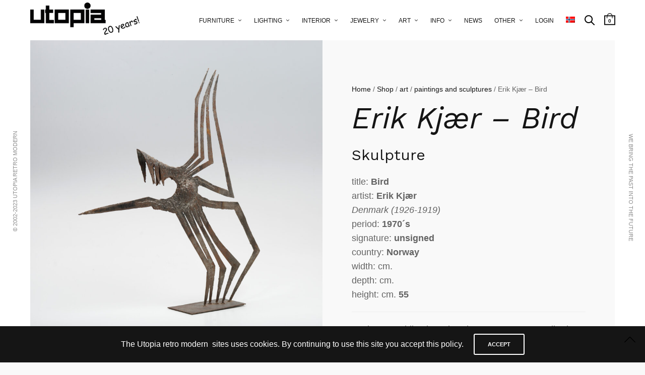

--- FILE ---
content_type: text/html; charset=UTF-8
request_url: https://www.utopiaretromodern.com/shop/art/paintings-and-sculptures/erik-kjaer-bird/
body_size: 24103
content:
<!doctype html>
<html lang="en-US">
<head><style>img.lazy{min-height:1px}</style><link href="https://www.utopiaretromodern.com/wp-content/plugins/w3-total-cache/pub/js/lazyload.min.js" as="script">
	<meta charset="UTF-8" />
	<meta name="viewport" content="width=device-width, initial-scale=1, maximum-scale=1, viewport-fit=cover">
	<link rel="profile" href="https://gmpg.org/xfn/11">
	<link rel="pingback" href="https://www.utopiaretromodern.com/xmlrpc.php">
	<meta http-equiv="x-dns-prefetch-control" content="on">
	<link rel="dns-prefetch" href="//fonts.googleapis.com" />
	<link rel="dns-prefetch" href="//fonts.gstatic.com" />
	<link rel="dns-prefetch" href="//0.gravatar.com/" />
	<link rel="dns-prefetch" href="//2.gravatar.com/" />
	<link rel="dns-prefetch" href="//1.gravatar.com/" /><meta name='robots' content='index, follow, max-image-preview:large, max-snippet:-1, max-video-preview:-1' />
<link rel="alternate" hreflang="no" href="https://www.utopiaretromodern.com/shop/art-no/paintings-and-sculptures-no/erik-kjaer-bird/?lang=no" />
<link rel="alternate" hreflang="en" href="https://www.utopiaretromodern.com/shop/art/paintings-and-sculptures/erik-kjaer-bird/" />
<link rel="alternate" hreflang="x-default" href="https://www.utopiaretromodern.com/shop/art/paintings-and-sculptures/erik-kjaer-bird/" />

	<!-- This site is optimized with the Yoast SEO plugin v26.7 - https://yoast.com/wordpress/plugins/seo/ -->
	<title>Erik Kjær - Bird - Utopia Retro Modern</title>
	<meta name="description" content="Sculpture, oxidized steel title: Bird artist: Erik Kjær Denmark (1926-1919) period: 1970´s country: Norway height: cm. 55" />
	<link rel="canonical" href="https://www.utopiaretromodern.com/shop/art/paintings-and-sculptures/erik-kjaer-bird/" />
	<meta property="og:locale" content="en_US" />
	<meta property="og:type" content="article" />
	<meta property="og:title" content="Erik Kjær - Bird - Utopia Retro Modern" />
	<meta property="og:description" content="Sculpture, oxidized steel title: Bird artist: Erik Kjær Denmark (1926-1919) period: 1970´s country: Norway height: cm. 55" />
	<meta property="og:url" content="https://www.utopiaretromodern.com/shop/art/paintings-and-sculptures/erik-kjaer-bird/" />
	<meta property="og:site_name" content="Utopia Retro Modern" />
	<meta property="article:modified_time" content="2023-03-13T17:36:20+00:00" />
	<meta property="og:image" content="https://www.utopiaretromodern.com/wp-content/uploads/2023/03/Erik-Kjaer-Bird-1.jpg" />
	<meta property="og:image:width" content="2200" />
	<meta property="og:image:height" content="2200" />
	<meta property="og:image:type" content="image/jpeg" />
	<meta name="twitter:card" content="summary_large_image" />
	<script type="application/ld+json" class="yoast-schema-graph">{"@context":"https://schema.org","@graph":[{"@type":"WebPage","@id":"https://www.utopiaretromodern.com/shop/art/paintings-and-sculptures/erik-kjaer-bird/","url":"https://www.utopiaretromodern.com/shop/art/paintings-and-sculptures/erik-kjaer-bird/","name":"Erik Kjær - Bird - Utopia Retro Modern","isPartOf":{"@id":"https://www.utopiaretromodern.com/#website"},"primaryImageOfPage":{"@id":"https://www.utopiaretromodern.com/shop/art/paintings-and-sculptures/erik-kjaer-bird/#primaryimage"},"image":{"@id":"https://www.utopiaretromodern.com/shop/art/paintings-and-sculptures/erik-kjaer-bird/#primaryimage"},"thumbnailUrl":"https://www.utopiaretromodern.com/wp-content/uploads/2023/03/Erik-Kjaer-Bird-1.jpg","datePublished":"2023-03-13T17:11:21+00:00","dateModified":"2023-03-13T17:36:20+00:00","description":"Sculpture, oxidized steel title: Bird artist: Erik Kjær Denmark (1926-1919) period: 1970´s country: Norway height: cm. 55","breadcrumb":{"@id":"https://www.utopiaretromodern.com/shop/art/paintings-and-sculptures/erik-kjaer-bird/#breadcrumb"},"inLanguage":"en-US","potentialAction":[{"@type":"ReadAction","target":["https://www.utopiaretromodern.com/shop/art/paintings-and-sculptures/erik-kjaer-bird/"]}]},{"@type":"ImageObject","inLanguage":"en-US","@id":"https://www.utopiaretromodern.com/shop/art/paintings-and-sculptures/erik-kjaer-bird/#primaryimage","url":"https://www.utopiaretromodern.com/wp-content/uploads/2023/03/Erik-Kjaer-Bird-1.jpg","contentUrl":"https://www.utopiaretromodern.com/wp-content/uploads/2023/03/Erik-Kjaer-Bird-1.jpg","width":2200,"height":2200},{"@type":"BreadcrumbList","@id":"https://www.utopiaretromodern.com/shop/art/paintings-and-sculptures/erik-kjaer-bird/#breadcrumb","itemListElement":[{"@type":"ListItem","position":1,"name":"Home","item":"https://www.utopiaretromodern.com/"},{"@type":"ListItem","position":2,"name":"Shop","item":"https://www.utopiaretromodern.com/shop/"},{"@type":"ListItem","position":3,"name":"Erik Kjær &#8211; Bird"}]},{"@type":"WebSite","@id":"https://www.utopiaretromodern.com/#website","url":"https://www.utopiaretromodern.com/","name":"Utopia Retro Modern","description":"Classic Design &amp; Art","potentialAction":[{"@type":"SearchAction","target":{"@type":"EntryPoint","urlTemplate":"https://www.utopiaretromodern.com/?s={search_term_string}"},"query-input":{"@type":"PropertyValueSpecification","valueRequired":true,"valueName":"search_term_string"}}],"inLanguage":"en-US"}]}</script>
	<!-- / Yoast SEO plugin. -->


<link rel='dns-prefetch' href='//static.addtoany.com' />
<link rel='dns-prefetch' href='//fonts.googleapis.com' />
<link rel="alternate" type="application/rss+xml" title="Utopia Retro Modern &raquo; Feed" href="https://www.utopiaretromodern.com/feed/" />
<link rel="alternate" type="application/rss+xml" title="Utopia Retro Modern &raquo; Comments Feed" href="https://www.utopiaretromodern.com/comments/feed/" />
<link rel="preconnect" href="//fonts.gstatic.com/" crossorigin><link rel="alternate" title="oEmbed (JSON)" type="application/json+oembed" href="https://www.utopiaretromodern.com/wp-json/oembed/1.0/embed?url=https%3A%2F%2Fwww.utopiaretromodern.com%2Fshop%2Fart%2Fpaintings-and-sculptures%2Ferik-kjaer-bird%2F" />
<link rel="alternate" title="oEmbed (XML)" type="text/xml+oembed" href="https://www.utopiaretromodern.com/wp-json/oembed/1.0/embed?url=https%3A%2F%2Fwww.utopiaretromodern.com%2Fshop%2Fart%2Fpaintings-and-sculptures%2Ferik-kjaer-bird%2F&#038;format=xml" />
<style id='wp-img-auto-sizes-contain-inline-css' type='text/css'>
img:is([sizes=auto i],[sizes^="auto," i]){contain-intrinsic-size:3000px 1500px}
/*# sourceURL=wp-img-auto-sizes-contain-inline-css */
</style>
<style id='wp-emoji-styles-inline-css' type='text/css'>

	img.wp-smiley, img.emoji {
		display: inline !important;
		border: none !important;
		box-shadow: none !important;
		height: 1em !important;
		width: 1em !important;
		margin: 0 0.07em !important;
		vertical-align: -0.1em !important;
		background: none !important;
		padding: 0 !important;
	}
/*# sourceURL=wp-emoji-styles-inline-css */
</style>
<link rel='stylesheet' id='wp-block-library-css' href='https://www.utopiaretromodern.com/wp-includes/css/dist/block-library/style.min.css?ver=e8402f8b1504a53c6b43404b7cb5c81c' type='text/css' media='all' />
<style id='wp-block-library-inline-css' type='text/css'>
/*wp_block_styles_on_demand_placeholder:697185c45a2fe*/
/*# sourceURL=wp-block-library-inline-css */
</style>
<style id='classic-theme-styles-inline-css' type='text/css'>
/*! This file is auto-generated */
.wp-block-button__link{color:#fff;background-color:#32373c;border-radius:9999px;box-shadow:none;text-decoration:none;padding:calc(.667em + 2px) calc(1.333em + 2px);font-size:1.125em}.wp-block-file__button{background:#32373c;color:#fff;text-decoration:none}
/*# sourceURL=/wp-includes/css/classic-themes.min.css */
</style>
<link rel='stylesheet' id='rs-plugin-settings-css' href='https://www.utopiaretromodern.com/wp-content/plugins/revslider/public/assets/css/rs6.css?ver=6.4.11' type='text/css' media='all' />
<style id='rs-plugin-settings-inline-css' type='text/css'>
#rs-demo-id {}
/*# sourceURL=rs-plugin-settings-inline-css */
</style>
<link rel='stylesheet' id='wcml-dropdown-0-css' href='//www.utopiaretromodern.com/wp-content/plugins/woocommerce-multilingual/templates/currency-switchers/legacy-dropdown/style.css?ver=5.5.3.1' type='text/css' media='all' />
<link rel='stylesheet' id='wcpf-plugin-style-css' href='https://www.utopiaretromodern.com/wp-content/plugins/woocommerce-product-filters/assets/prod/styles/plugin.css?ver=e8402f8b1504a53c6b43404b7cb5c81c' type='text/css' media='all' />
<link rel='stylesheet' id='photoswipe-css' href='https://www.utopiaretromodern.com/wp-content/plugins/woocommerce/assets/css/photoswipe/photoswipe.min.css?ver=10.4.3' type='text/css' media='all' />
<link rel='stylesheet' id='photoswipe-default-skin-css' href='https://www.utopiaretromodern.com/wp-content/plugins/woocommerce/assets/css/photoswipe/default-skin/default-skin.min.css?ver=10.4.3' type='text/css' media='all' />
<style id='woocommerce-inline-inline-css' type='text/css'>
.woocommerce form .form-row .required { visibility: visible; }
/*# sourceURL=woocommerce-inline-inline-css */
</style>
<link rel='stylesheet' id='aws-style-css' href='https://www.utopiaretromodern.com/wp-content/plugins/advanced-woo-search/assets/css/common.min.css?ver=3.52' type='text/css' media='all' />
<link rel='stylesheet' id='bambora_online_checkout_front_style-css' href='https://www.utopiaretromodern.com/wp-content/plugins/bambora-online-checkout/assets/style/bambora-online-checkout-front.css?ver=8.0.5' type='text/css' media='all' />
<link rel='stylesheet' id='wpml-legacy-horizontal-list-0-css' href='https://www.utopiaretromodern.com/wp-content/plugins/sitepress-multilingual-cms/templates/language-switchers/legacy-list-horizontal/style.min.css?ver=1' type='text/css' media='all' />
<link rel='stylesheet' id='wpml-menu-item-0-css' href='https://www.utopiaretromodern.com/wp-content/plugins/sitepress-multilingual-cms/templates/language-switchers/menu-item/style.min.css?ver=1' type='text/css' media='all' />
<link rel='stylesheet' id='thb-app-css' href='https://www.utopiaretromodern.com/wp-content/themes/notio-wp/assets/css/app.css?ver=5.6.2' type='text/css' media='all' />
<style id='thb-app-inline-css' type='text/css'>
h1,h2,h3,h4,h5,h6,blockquote p,.thb-portfolio-filter .filters,.thb-portfolio .type-portfolio.hover-style5 .thb-categories {font-family:Work Sans;}body {font-family:Helvetica, 'BlinkMacSystemFont', -apple-system, 'Roboto', 'Lucida Sans';}h1,.h1 {}h2 {font-weight:300;}h3 {}h4 {font-weight:400;font-size:15px;}h5 {}h6 {}#full-menu .sf-menu > li > a {font-size:12px;}#full-menu .sub-menu li a {}.subfooter .thb-subfooter-menu li a {}input[type="submit"],submit,.button,.btn,.btn-block,.btn-text,.vc_btn3 {}em {}label {}#full-menu .sf-menu>li>a,.mobile-menu a {}.products .product h3 {}.product-page .product-information h1.product_title {font-style:italic;}.thb-product-detail .product-information .woocommerce-product-details__short-description,.thb-product-detail .product-information .woocommerce-product-details__short-description p {}.header .logolink .logoimg {max-height:70px;}.header .logolink .logoimg[src$=".svg"] {max-height:100%;height:70px;}.header {height:%;}.header-margin, #searchpopup, #mobile-menu, #side-cart, #wrapper [role="main"], .pace, .share_container {margin-top:%;}#full-menu .sf-menu>li+li {margin-left:px}#full-menu+a {margin-left:px}.underline-link:after, .products .product .product_after_title .button:after, .wpb_text_column a:after, .widget.widget_price_filter .price_slider .ui-slider-handle, .btn.style5, .button.style5, input[type=submit].style5, .btn.style6, .button.style6, input[type=submit].style6, .btn.accent, .btn#place_order, .btn.checkout-button, .button.accent, .button#place_order, .button.checkout-button, input[type=submit].accent, input[type=submit]#place_order, input[type=submit].checkout-button,.products .product .product_after_title .button:after, .woocommerce-tabs .tabs li a:after, .woocommerce-MyAccount-navigation ul li:hover a, .woocommerce-MyAccount-navigation ul li.is-active a, .thb-client-row.has-border.thb-opacity.with-accent .thb-client:hover, .product-page .product-information .single_add_to_cart_button:hover {border-color:#3ea858;}.woocommerce-MyAccount-navigation ul li:hover + li a, .woocommerce-MyAccount-navigation ul li.is-active + li a {border-top-color:#3ea858;}a:hover, #full-menu .sf-menu > li.current-menu-item > a, #full-menu .sf-menu > li.sfHover > a, #full-menu .sf-menu > li > a:hover, .header_full_menu_submenu_color_style2 #full-menu .sub-menu a:hover, #full-menu .sub-menu li a:hover, .footer.style1 .social-links a.email:hover, .post .post-title a:hover, .widget.widget_recent_entries ul li .url, .widget.widget_recent_comments ul li .url, .widget.woocommerce.widget_layered_nav ul li .count, .widget.widget_price_filter .price_slider_amount .button, .widget.widget_price_filter .price_slider_amount .button:hover, .pagination .page-numbers.current, .btn.style3:before, .button.style3:before, input[type=submit].style3:before, .btn.style5:hover, .button.style5:hover, input[type=submit].style5:hover, .mobile-menu > li.current-menu-item > a, .mobile-menu > li.sfHover > a, .mobile-menu > li > a:hover, .mobile-menu > li > a.active, .mobile-menu .sub-menu li a:hover, .authorpage .author-content .square-icon:hover, .authorpage .author-content .square-icon.email:hover, #comments .commentlist .comment .reply, #comments .commentlist .comment .reply a, .thb-portfolio-filter.style1 .filters li a:hover, .thb-portfolio-filter.style1 .filters li a.active, .products .product .product_after_title .button, .product-page .product-information .price,.product-page .product-information .reset_variations, .product-page .product-information .product_meta > span a, .woocommerce-tabs .tabs li a:hover, .woocommerce-tabs .tabs li.active a, .woocommerce-info a:not(.button), .email:hover, .thb-iconbox.type3 > span, .thb_twitter_container.style1 .thb_tweet a,.columns.thb-light-column .btn-text.style3:hover,.columns.thb-light-column .btn-text.style4:hover,.has-thb-accent-color,.wp-block-button .wp-block-button__link.has-thb-accent-color{color:#3ea858;}.post.blog-style7 .post-gallery, .widget.widget_price_filter .price_slider .ui-slider-range, .btn.style5, .button.style5, input[type=submit].style5, .btn.style6, .button.style6, input[type=submit].style6, .btn.accent, .btn#place_order, .btn.checkout-button, .button.accent, .button#place_order, .button.checkout-button, input[type=submit].accent, input[type=submit]#place_order, input[type=submit].checkout-button, .content404 figure, .style2 .mobile-menu > li > a:before, .thb-portfolio.thb-text-style2 .type-portfolio:hover, .thb-portfolio-filter.style2 .filters li a:before, .woocommerce-MyAccount-navigation ul li:hover a, .woocommerce-MyAccount-navigation ul li.is-active a, .email.boxed-icon:hover, .email.boxed-icon.fill, .email.boxed-icon.white-fill:hover, .thb-iconbox.type2 > span, .thb-client-row.thb-opacity.with-accent .thb-client:hover, .product-page .product-information .single_add_to_cart_button:hover, .btn.style3:before, .button.style3:before, input[type=submit].style3:before, .btn-text.style3 .circle-btn, .has-thb-accent-background-color,.wp-block-button .wp-block-button__link.has-thb-accent-background-color {background-color:#3ea858;}.mobile-menu li.menu-item-has-children > a:hover .menu_icon,.btn-text.style4 .arrow svg:first-child {fill:#3ea858;}.thb-counter figure svg path,.thb-counter figure svg circle,.thb-counter figure svg rect,.thb-counter figure svg ellipse {stroke:#3ea858;}.button.checkout-button:hover,input[type=submit]#place_order:hover,.btn.accent:hover,.btn.style6:hover, .button.style6:hover, input[type=submit].style6:hover {background-color:#38974f;border-color:#38974f;}.thb-portfolio .type-portfolio.hover-style10 .portfolio-link:after {background-image:-moz-linear-gradient(#3ea858,rgba(0,0,0,0) 30%,rgba(0,0,0,0));background-image:-webkit-linear-gradient(#3ea858,rgba(0,0,0,0) 30%,rgba(0,0,0,0));background-image:linear-gradient(#3ea858,rgba(0,0,0,0) 30%,rgba(0,0,0,0));}.footer.style1 .social-links a { color:#000000 !important; }.footer.style1 .social-links a:hover { color:#e5e5e5 !important; }.subfooter .footer-logo-holder .logoimg {max-height:40px;}.row {max-width:-webkit-fill-available !important;}.header.style3 .menu-holder {display:contents !important;}@media only screen and (min-width:64.063em){.site_bars_on .header {padding-right:44px !important;padding-left:35px !important;}}@media screen and (min-width:64.0625em){.large-3 {flex:0 0 20% !important;}}@media (max-width:767px) {.mobile-toggle {margin-left:-10px !important;}}.header > .row {max-width:none;}
/*# sourceURL=thb-app-inline-css */
</style>
<link rel='stylesheet' id='thb-style-css' href='https://www.utopiaretromodern.com/wp-content/themes/notio-wp-child/style.css?ver=5.6.2' type='text/css' media='all' />
<link rel='stylesheet' id='thb-google-fonts-css' href='https://fonts.googleapis.com/css?family=Work+Sans%3A100%2C200%2C300%2C400%2C500%2C600%2C700%2C800%2C900%2C100i%2C200i%2C300i%2C400i%2C500i%2C600i%2C700i%2C800i%2C900i&#038;subset=latin%2Clatin-ext&#038;display=swap&#038;ver=5.6.2' type='text/css' media='all' />
<link rel='stylesheet' id='addtoany-css' href='https://www.utopiaretromodern.com/wp-content/plugins/add-to-any/addtoany.min.css?ver=1.16' type='text/css' media='all' />
<script type="text/javascript" id="wpml-cookie-js-extra">
/* <![CDATA[ */
var wpml_cookies = {"wp-wpml_current_language":{"value":"en","expires":1,"path":"/"}};
var wpml_cookies = {"wp-wpml_current_language":{"value":"en","expires":1,"path":"/"}};
//# sourceURL=wpml-cookie-js-extra
/* ]]> */
</script>
<script type="text/javascript" src="https://www.utopiaretromodern.com/wp-content/plugins/sitepress-multilingual-cms/res/js/cookies/language-cookie.js?ver=486900" id="wpml-cookie-js" defer="defer" data-wp-strategy="defer"></script>
<script type="text/javascript" id="addtoany-core-js-before">
/* <![CDATA[ */
window.a2a_config=window.a2a_config||{};a2a_config.callbacks=[];a2a_config.overlays=[];a2a_config.templates={};
a2a_config.icon_color="#2a2a2a,#ffffff";

//# sourceURL=addtoany-core-js-before
/* ]]> */
</script>
<script type="text/javascript" defer src="https://static.addtoany.com/menu/page.js" id="addtoany-core-js"></script>
<script type="text/javascript" src="https://www.utopiaretromodern.com/wp-includes/js/jquery/jquery.min.js?ver=3.7.1" id="jquery-core-js"></script>
<script type="text/javascript" src="https://www.utopiaretromodern.com/wp-includes/js/jquery/jquery-migrate.min.js?ver=3.4.1" id="jquery-migrate-js"></script>
<script type="text/javascript" defer src="https://www.utopiaretromodern.com/wp-content/plugins/add-to-any/addtoany.min.js?ver=1.1" id="addtoany-jquery-js"></script>
<script type="text/javascript" src="https://www.utopiaretromodern.com/wp-content/plugins/revslider/public/assets/js/rbtools.min.js?ver=6.4.8" id="tp-tools-js"></script>
<script type="text/javascript" src="https://www.utopiaretromodern.com/wp-content/plugins/revslider/public/assets/js/rs6.min.js?ver=6.4.11" id="revmin-js"></script>
<script type="text/javascript" src="https://www.utopiaretromodern.com/wp-content/plugins/woocommerce-product-filters/assets/prod/scripts/polyfills.js?ver=e8402f8b1504a53c6b43404b7cb5c81c" id="wcpf-plugin-polyfills-script-js"></script>
<script type="text/javascript" src="https://www.utopiaretromodern.com/wp-includes/js/jquery/ui/core.min.js?ver=1.13.3" id="jquery-ui-core-js"></script>
<script type="text/javascript" src="https://www.utopiaretromodern.com/wp-includes/js/jquery/ui/mouse.min.js?ver=1.13.3" id="jquery-ui-mouse-js"></script>
<script type="text/javascript" src="https://www.utopiaretromodern.com/wp-includes/js/jquery/ui/slider.min.js?ver=1.13.3" id="jquery-ui-slider-js"></script>
<script type="text/javascript" src="https://www.utopiaretromodern.com/wp-content/plugins/woocommerce-product-filters/assets/prod/scripts/front-vendor.js?ver=e8402f8b1504a53c6b43404b7cb5c81c" id="wcpf-plugin-vendor-script-js"></script>
<script type="text/javascript" src="https://www.utopiaretromodern.com/wp-includes/js/underscore.min.js?ver=1.13.7" id="underscore-js"></script>
<script type="text/javascript" id="wp-util-js-extra">
/* <![CDATA[ */
var _wpUtilSettings = {"ajax":{"url":"/wp-admin/admin-ajax.php"}};
//# sourceURL=wp-util-js-extra
/* ]]> */
</script>
<script type="text/javascript" src="https://www.utopiaretromodern.com/wp-includes/js/wp-util.min.js?ver=e8402f8b1504a53c6b43404b7cb5c81c" id="wp-util-js"></script>
<script type="text/javascript" src="https://www.utopiaretromodern.com/wp-content/plugins/woocommerce/assets/js/accounting/accounting.min.js?ver=0.4.2" id="wc-accounting-js"></script>
<script type="text/javascript" id="wcpf-plugin-script-js-extra">
/* <![CDATA[ */
var WCPFData = {"registerEntities":{"Project":{"id":"Project","class":"WooCommerce_Product_Filter_Plugin\\Entity","post_type":"wcpf_project","label":"Project","default_options":{"urlNavigation":"query","filteringStarts":"auto","urlNavigationOptions":[],"useComponents":["pagination","sorting","results-count","page-title","breadcrumb"],"paginationAjax":true,"sortingAjax":true,"productsContainerSelector":".products","paginationSelector":".woocommerce-pagination","resultCountSelector":".woocommerce-result-count","sortingSelector":".woocommerce-ordering","pageTitleSelector":".woocommerce-products-header__title","breadcrumbSelector":".woocommerce-breadcrumb","multipleContainersForProducts":true},"is_grouped":true,"editor_component_class":"WooCommerce_Product_Filter_Plugin\\Project\\Editor_Component","filter_component_class":"WooCommerce_Product_Filter_Plugin\\Project\\Filter_Component","variations":false},"BoxListField":{"id":"BoxListField","class":"WooCommerce_Product_Filter_Plugin\\Entity","post_type":"wcpf_item","label":"Box List","default_options":{"itemsSource":"attribute","itemsDisplay":"all","queryType":"or","itemsDisplayHierarchical":true,"displayHierarchicalCollapsed":false,"displayTitle":true,"displayToggleContent":true,"defaultToggleState":"show","cssClass":"","actionForEmptyOptions":"hide","displayProductCount":true,"productCountPolicy":"for-option-only","multiSelect":true,"boxSize":"45px"},"is_grouped":false,"editor_component_class":"WooCommerce_Product_Filter_Plugin\\Field\\Box_list\\Editor_Component","filter_component_class":"WooCommerce_Product_Filter_Plugin\\Field\\Box_List\\Filter_Component","variations":true},"CheckBoxListField":{"id":"CheckBoxListField","class":"WooCommerce_Product_Filter_Plugin\\Entity","post_type":"wcpf_item","label":"Checkbox","default_options":{"itemsSource":"attribute","itemsDisplay":"all","queryType":"or","itemsDisplayHierarchical":true,"displayHierarchicalCollapsed":false,"displayTitle":true,"displayToggleContent":true,"defaultToggleState":"show","cssClass":"","actionForEmptyOptions":"hide","displayProductCount":true,"productCountPolicy":"for-option-only","seeMoreOptionsBy":"scrollbar","heightOfVisibleContent":12},"is_grouped":false,"editor_component_class":"WooCommerce_Product_Filter_Plugin\\Field\\Check_Box_List\\Editor_Component","filter_component_class":"WooCommerce_Product_Filter_Plugin\\Field\\Check_Box_List\\Filter_Component","variations":true},"DropDownListField":{"id":"DropDownListField","class":"WooCommerce_Product_Filter_Plugin\\Entity","post_type":"wcpf_item","label":"Drop Down","default_options":{"itemsSource":"attribute","itemsDisplay":"all","queryType":"or","itemsDisplayHierarchical":true,"displayHierarchicalCollapsed":false,"displayTitle":true,"displayToggleContent":true,"defaultToggleState":"show","cssClass":"","actionForEmptyOptions":"hide","displayProductCount":true,"productCountPolicy":"for-option-only","titleItemReset":"Show all"},"is_grouped":false,"editor_component_class":"WooCommerce_Product_Filter_Plugin\\Field\\Drop_Down_List\\Editor_Component","filter_component_class":"WooCommerce_Product_Filter_Plugin\\Field\\Drop_Down_List\\Filter_Component","variations":true},"ButtonField":{"id":"ButtonField","class":"WooCommerce_Product_Filter_Plugin\\Entity","post_type":"wcpf_item","label":"Button","default_options":{"cssClass":"","action":"reset"},"is_grouped":false,"editor_component_class":"WooCommerce_Product_Filter_Plugin\\Field\\Button\\Editor_Component","filter_component_class":"WooCommerce_Product_Filter_Plugin\\Field\\Button\\Filter_Component","variations":true},"ColorListField":{"id":"ColorListField","class":"WooCommerce_Product_Filter_Plugin\\Entity","post_type":"wcpf_item","label":"Colors","default_options":{"itemsSource":"attribute","itemsDisplay":"all","queryType":"or","itemsDisplayHierarchical":true,"displayHierarchicalCollapsed":false,"displayTitle":true,"displayToggleContent":true,"defaultToggleState":"show","cssClass":"","actionForEmptyOptions":"hide","displayProductCount":true,"productCountPolicy":"for-option-only","optionKey":"colors"},"is_grouped":false,"editor_component_class":"WooCommerce_Product_Filter_Plugin\\Field\\Color_List\\Editor_Component","filter_component_class":"WooCommerce_Product_Filter_Plugin\\Field\\Color_List\\Filter_Component","variations":true},"RadioListField":{"id":"RadioListField","class":"WooCommerce_Product_Filter_Plugin\\Entity","post_type":"wcpf_item","label":"Radio","default_options":{"itemsSource":"attribute","itemsDisplay":"all","queryType":"or","itemsDisplayHierarchical":true,"displayHierarchicalCollapsed":false,"displayTitle":true,"displayToggleContent":true,"defaultToggleState":"show","cssClass":"","actionForEmptyOptions":"hide","displayProductCount":true,"productCountPolicy":"for-option-only","titleItemReset":"Show all","seeMoreOptionsBy":"scrollbar","heightOfVisibleContent":12},"is_grouped":false,"editor_component_class":"WooCommerce_Product_Filter_Plugin\\Field\\Radio_List\\Editor_Component","filter_component_class":"WooCommerce_Product_Filter_Plugin\\Field\\Radio_List\\Filter_Component","variations":true},"TextListField":{"id":"TextListField","class":"WooCommerce_Product_Filter_Plugin\\Entity","post_type":"wcpf_item","label":"Text List","default_options":{"itemsSource":"attribute","itemsDisplay":"all","queryType":"or","itemsDisplayHierarchical":true,"displayHierarchicalCollapsed":false,"displayTitle":true,"displayToggleContent":true,"defaultToggleState":"show","cssClass":"","actionForEmptyOptions":"hide","displayProductCount":true,"productCountPolicy":"for-option-only","multiSelect":true,"useInlineStyle":false},"is_grouped":false,"editor_component_class":"WooCommerce_Product_Filter_Plugin\\Field\\Text_List\\Editor_Component","filter_component_class":"WooCommerce_Product_Filter_Plugin\\Field\\Text_List\\Filter_Component","variations":true},"PriceSliderField":{"id":"PriceSliderField","class":"WooCommerce_Product_Filter_Plugin\\Entity","post_type":"wcpf_item","label":"Price slider","default_options":{"minPriceOptionKey":"min-price","maxPriceOptionKey":"max-price","optionKey":"price","optionKeyFormat":"dash","cssClass":"","displayMinMaxInput":true,"displayTitle":true,"displayToggleContent":true,"defaultToggleState":"show","displayPriceLabel":true},"is_grouped":false,"editor_component_class":"WooCommerce_Product_Filter_Plugin\\Field\\Price_Slider\\Editor_Component","filter_component_class":"WooCommerce_Product_Filter_Plugin\\Field\\Price_Slider\\Filter_Component","variations":false},"SimpleBoxLayout":{"id":"SimpleBoxLayout","class":"WooCommerce_Product_Filter_Plugin\\Entity","post_type":"wcpf_item","label":"Simple Box","default_options":{"displayToggleContent":true,"defaultToggleState":"show","cssClass":""},"is_grouped":true,"editor_component_class":"WooCommerce_Product_Filter_Plugin\\Layout\\Simple_Box\\Editor_Component","filter_component_class":"WooCommerce_Product_Filter_Plugin\\Layout\\Simple_Box\\Filter_Component","variations":false},"ColumnsLayout":{"id":"ColumnsLayout","class":"WooCommerce_Product_Filter_Plugin\\Entity","post_type":"wcpf_item","label":"Columns","default_options":{"columns":[{"entities":[],"options":{"width":"50%"}}]},"is_grouped":true,"editor_component_class":"WooCommerce_Product_Filter_Plugin\\Layout\\Columns\\Editor_Component","filter_component_class":"WooCommerce_Product_Filter_Plugin\\Layout\\Columns\\Filter_Component","variations":false}},"messages":{"selectNoMatchesFound":"No matches found"},"selectors":{"productsContainer":".products","paginationContainer":".woocommerce-pagination","resultCount":".woocommerce-result-count","sorting":".woocommerce-ordering","pageTitle":".woocommerce-products-header__title","breadcrumb":".woocommerce-breadcrumb"},"pageUrl":"https://www.utopiaretromodern.com/shop/art/paintings-and-sculptures/erik-kjaer-bird/","isPaged":"","scriptAfterProductsUpdate":"","scrollTop":"yes","priceFormat":{"currencyFormatNumDecimals":0,"currencyFormatSymbol":"&#107;&#114;","currencyFormatDecimalSep":".","currencyFormatThousandSep":",","currencyFormat":"%s%v"}};
//# sourceURL=wcpf-plugin-script-js-extra
/* ]]> */
</script>
<script type="text/javascript" src="https://www.utopiaretromodern.com/wp-content/plugins/woocommerce-product-filters/assets/prod/scripts/plugin.js?ver=e8402f8b1504a53c6b43404b7cb5c81c" id="wcpf-plugin-script-js"></script>
<script type="text/javascript" src="https://www.utopiaretromodern.com/wp-content/plugins/woocommerce/assets/js/jquery-blockui/jquery.blockUI.min.js?ver=2.7.0-wc.10.4.3" id="wc-jquery-blockui-js" defer="defer" data-wp-strategy="defer"></script>
<script type="text/javascript" id="wc-add-to-cart-js-extra">
/* <![CDATA[ */
var wc_add_to_cart_params = {"ajax_url":"/wp-admin/admin-ajax.php","wc_ajax_url":"/?wc-ajax=%%endpoint%%","i18n_view_cart":"View cart","cart_url":"https://www.utopiaretromodern.com/cart/","is_cart":"","cart_redirect_after_add":"no"};
//# sourceURL=wc-add-to-cart-js-extra
/* ]]> */
</script>
<script type="text/javascript" src="https://www.utopiaretromodern.com/wp-content/plugins/woocommerce/assets/js/frontend/add-to-cart.min.js?ver=10.4.3" id="wc-add-to-cart-js" defer="defer" data-wp-strategy="defer"></script>
<script type="text/javascript" src="https://www.utopiaretromodern.com/wp-content/plugins/woocommerce/assets/js/photoswipe/photoswipe.min.js?ver=4.1.1-wc.10.4.3" id="wc-photoswipe-js" defer="defer" data-wp-strategy="defer"></script>
<script type="text/javascript" src="https://www.utopiaretromodern.com/wp-content/plugins/woocommerce/assets/js/photoswipe/photoswipe-ui-default.min.js?ver=4.1.1-wc.10.4.3" id="wc-photoswipe-ui-default-js" defer="defer" data-wp-strategy="defer"></script>
<script type="text/javascript" id="wc-single-product-js-extra">
/* <![CDATA[ */
var wc_single_product_params = {"i18n_required_rating_text":"Please select a rating","i18n_rating_options":["1 of 5 stars","2 of 5 stars","3 of 5 stars","4 of 5 stars","5 of 5 stars"],"i18n_product_gallery_trigger_text":"View full-screen image gallery","review_rating_required":"yes","flexslider":{"rtl":false,"animation":"slide","smoothHeight":true,"directionNav":false,"controlNav":"thumbnails","slideshow":false,"animationSpeed":500,"animationLoop":false,"allowOneSlide":false},"zoom_enabled":"","zoom_options":[],"photoswipe_enabled":"1","photoswipe_options":{"shareEl":false,"closeOnScroll":false,"history":false,"hideAnimationDuration":0,"showAnimationDuration":0},"flexslider_enabled":""};
//# sourceURL=wc-single-product-js-extra
/* ]]> */
</script>
<script type="text/javascript" src="https://www.utopiaretromodern.com/wp-content/plugins/woocommerce/assets/js/frontend/single-product.min.js?ver=10.4.3" id="wc-single-product-js" defer="defer" data-wp-strategy="defer"></script>
<script type="text/javascript" src="https://www.utopiaretromodern.com/wp-content/plugins/woocommerce/assets/js/js-cookie/js.cookie.min.js?ver=2.1.4-wc.10.4.3" id="wc-js-cookie-js" defer="defer" data-wp-strategy="defer"></script>
<script type="text/javascript" id="woocommerce-js-extra">
/* <![CDATA[ */
var woocommerce_params = {"ajax_url":"/wp-admin/admin-ajax.php","wc_ajax_url":"/?wc-ajax=%%endpoint%%","i18n_password_show":"Show password","i18n_password_hide":"Hide password"};
//# sourceURL=woocommerce-js-extra
/* ]]> */
</script>
<script type="text/javascript" src="https://www.utopiaretromodern.com/wp-content/plugins/woocommerce/assets/js/frontend/woocommerce.min.js?ver=10.4.3" id="woocommerce-js" defer="defer" data-wp-strategy="defer"></script>
<link rel="https://api.w.org/" href="https://www.utopiaretromodern.com/wp-json/" /><link rel="alternate" title="JSON" type="application/json" href="https://www.utopiaretromodern.com/wp-json/wp/v2/product/30009" /><meta name="generator" content="WPML ver:4.8.6 stt:1,38;" />
	<noscript><style>.woocommerce-product-gallery{ opacity: 1 !important; }</style></noscript>
	<meta name="generator" content="Powered by WPBakery Page Builder - drag and drop page builder for WordPress."/>
<meta name="generator" content="Powered by Slider Revolution 6.4.11 - responsive, Mobile-Friendly Slider Plugin for WordPress with comfortable drag and drop interface." />
<link rel="icon" href="https://www.utopiaretromodern.com/wp-content/uploads/2019/03/cropped-UTOPIA_LOGO_SIMBOLO_TONDO_2018-32x32.png" sizes="32x32" />
<link rel="icon" href="https://www.utopiaretromodern.com/wp-content/uploads/2019/03/cropped-UTOPIA_LOGO_SIMBOLO_TONDO_2018-192x192.png" sizes="192x192" />
<link rel="apple-touch-icon" href="https://www.utopiaretromodern.com/wp-content/uploads/2019/03/cropped-UTOPIA_LOGO_SIMBOLO_TONDO_2018-180x180.png" />
<meta name="msapplication-TileImage" content="https://www.utopiaretromodern.com/wp-content/uploads/2019/03/cropped-UTOPIA_LOGO_SIMBOLO_TONDO_2018-270x270.png" />
<script type="text/javascript">function setREVStartSize(e){
			//window.requestAnimationFrame(function() {				 
				window.RSIW = window.RSIW===undefined ? window.innerWidth : window.RSIW;	
				window.RSIH = window.RSIH===undefined ? window.innerHeight : window.RSIH;	
				try {								
					var pw = document.getElementById(e.c).parentNode.offsetWidth,
						newh;
					pw = pw===0 || isNaN(pw) ? window.RSIW : pw;
					e.tabw = e.tabw===undefined ? 0 : parseInt(e.tabw);
					e.thumbw = e.thumbw===undefined ? 0 : parseInt(e.thumbw);
					e.tabh = e.tabh===undefined ? 0 : parseInt(e.tabh);
					e.thumbh = e.thumbh===undefined ? 0 : parseInt(e.thumbh);
					e.tabhide = e.tabhide===undefined ? 0 : parseInt(e.tabhide);
					e.thumbhide = e.thumbhide===undefined ? 0 : parseInt(e.thumbhide);
					e.mh = e.mh===undefined || e.mh=="" || e.mh==="auto" ? 0 : parseInt(e.mh,0);		
					if(e.layout==="fullscreen" || e.l==="fullscreen") 						
						newh = Math.max(e.mh,window.RSIH);					
					else{					
						e.gw = Array.isArray(e.gw) ? e.gw : [e.gw];
						for (var i in e.rl) if (e.gw[i]===undefined || e.gw[i]===0) e.gw[i] = e.gw[i-1];					
						e.gh = e.el===undefined || e.el==="" || (Array.isArray(e.el) && e.el.length==0)? e.gh : e.el;
						e.gh = Array.isArray(e.gh) ? e.gh : [e.gh];
						for (var i in e.rl) if (e.gh[i]===undefined || e.gh[i]===0) e.gh[i] = e.gh[i-1];
											
						var nl = new Array(e.rl.length),
							ix = 0,						
							sl;					
						e.tabw = e.tabhide>=pw ? 0 : e.tabw;
						e.thumbw = e.thumbhide>=pw ? 0 : e.thumbw;
						e.tabh = e.tabhide>=pw ? 0 : e.tabh;
						e.thumbh = e.thumbhide>=pw ? 0 : e.thumbh;					
						for (var i in e.rl) nl[i] = e.rl[i]<window.RSIW ? 0 : e.rl[i];
						sl = nl[0];									
						for (var i in nl) if (sl>nl[i] && nl[i]>0) { sl = nl[i]; ix=i;}															
						var m = pw>(e.gw[ix]+e.tabw+e.thumbw) ? 1 : (pw-(e.tabw+e.thumbw)) / (e.gw[ix]);					
						newh =  (e.gh[ix] * m) + (e.tabh + e.thumbh);
					}				
					if(window.rs_init_css===undefined) window.rs_init_css = document.head.appendChild(document.createElement("style"));					
					document.getElementById(e.c).height = newh+"px";
					window.rs_init_css.innerHTML += "#"+e.c+"_wrapper { height: "+newh+"px }";				
				} catch(e){
					console.log("Failure at Presize of Slider:" + e)
				}					   
			//});
		  };</script>
		<style type="text/css" id="wp-custom-css">
			li[class*="vintage"] figure::before {
  	content: "Vintage";
	position: absolute;
	background:#3ea85885;
	display: flex;
    align-items: center;
    z-index: 2;
    font-size: 11px;
    color: #fff;
    font-weight: 600;
    height: 30px;
	  margin-top: 0%;
	  margin-left:70%;
    line-height: 1;
    padding: 0px 10px;
    text-transform: uppercase;
    letter-spacing: normal;
}
*, :after, :before {
    box-sizing: inherit;
}


li[class*="vintage"] figure {
	box-shadow:none; 
  	background: none;
}

li[class*="vintage"] figure img { 
	-webkit-filter:sepia(0) brightness() contrast();
  transition:-webkit-filter 0.3s ease-in-out;
	 }

li[class*="vintage"] figure:hover { background: none; }
li[class*="vintage"] figure:hover img { -webkit-filter:whitesmoke(0) brightness(0) contrast(0); }

/* 
 * Sposta la scritta "Out of stock" in basso 
 */
.badge.out-of-stock {
	top: initial;
	bottom: 3px;
}

@media only screen and (min-width: 64.063em){
	.site_bars_on .header {
    padding: 0 0px;
 }
}

.post .post-meta {
    margin-top: 35px;
}

.badge.onsale {
    background: #f5c915ad;
}
.badge {
    position: absolute;
    top: 87%;
	  margin-right:10%;
    left: 0px;
    display: flex;
    align-items: center;
    z-index: 2;
    font-size: 11px;
    color: #fff;
    font-weight: 600;
    height: 30px;
    line-height: 1;
    padding: 0 13px;
	
    text-transform: uppercase;
    letter-spacing: normal;
}

.aws-search-result .aws_onsale {
    background: #f5c915ad none 
}



		</style>
		<noscript><style> .wpb_animate_when_almost_visible { opacity: 1; }</style></noscript></head>
<body data-rsssl=1 class="wp-singular product-template-default single single-product postid-30009 wp-theme-notio-wp wp-child-theme-notio-wp-child theme-notio-wp woocommerce woocommerce-page woocommerce-no-js mobile_menu_position_left mobile_menu_style_style2 header_style_style2 header_full_menu_on footer_style_style2 site_bars_on preloader_on header_full_menu_submenu_color_style1 footer_simple_fixed_off thb-single-product-ajax-on transparent_header_  wpb-js-composer js-comp-ver-6.6.0 vc_responsive">

	<!-- Start Loader -->
	<div class="pace"></div>
	<!-- End Loader -->
		
<div id="wrapper" class="open">

	<!-- Start Header -->
	<header class="header style2">
	<div class="row align-middle 
	">
		<div class="small-12 columns">
			<div class="logo-holder">
								<a href="#" data-target="open-menu" class="mobile-toggle">
					<div>
						<span></span><span></span><span></span>
					</div>
				</a>
								<a href="https://www.utopiaretromodern.com/" class="logolink">
					<img src="data:image/svg+xml,%3Csvg%20xmlns='http://www.w3.org/2000/svg'%20viewBox='0%200%201%201'%3E%3C/svg%3E" data-src="https://www.utopiaretromodern.com/wp-content/uploads/2019/03/utopia_logo_2019_20_years3.png" class="logoimg lazy" alt="Utopia Retro Modern"/>
					<img src="data:image/svg+xml,%3Csvg%20xmlns='http://www.w3.org/2000/svg'%20viewBox='0%200%201%201'%3E%3C/svg%3E" data-src="https://www.utopiaretromodern.com/wp-content/uploads/2019/03/UTOPIA_LOGO_SIMBOLO_TONDO_2018.png" class="logoimg logo_light lazy" alt="Utopia Retro Modern"/>
				</a>
			</div>
			<div class="menu-holder icon-holder">
													<nav id="full-menu" role="navigation">
													<ul id="menu-menu-principale-english" class="sf-menu"><li id="menu-item-16122" class="menu-item menu-item-type-taxonomy menu-item-object-product_cat menu-item-has-children menu-item-16122"><a href="https://www.utopiaretromodern.com/product-category/furniture/">furniture</a>
<ul class="sub-menu " >
	<li id="menu-item-16067" class="menu-item menu-item-type-taxonomy menu-item-object-product_cat menu-item-has-children menu-item-16067"><a href="https://www.utopiaretromodern.com/product-category/furniture/seating-furniture/">seating</a>
	<ul class="sub-menu " >
		<li id="menu-item-16068" class="menu-item menu-item-type-taxonomy menu-item-object-product_cat menu-item-16068"><a href="https://www.utopiaretromodern.com/product-category/furniture/seating-furniture/chairs/">chairs</a></li>
		<li id="menu-item-16069" class="menu-item menu-item-type-taxonomy menu-item-object-product_cat menu-item-16069"><a href="https://www.utopiaretromodern.com/product-category/furniture/seating-furniture/lounge-chairs/">lounge chairs</a></li>
		<li id="menu-item-16070" class="menu-item menu-item-type-taxonomy menu-item-object-product_cat menu-item-16070"><a href="https://www.utopiaretromodern.com/product-category/furniture/seating-furniture/sofas/">sofas</a></li>
		<li id="menu-item-20362" class="menu-item menu-item-type-taxonomy menu-item-object-product_cat menu-item-20362"><a href="https://www.utopiaretromodern.com/product-category/furniture/seating-furniture/benches/">benches</a></li>
		<li id="menu-item-25882" class="menu-item menu-item-type-taxonomy menu-item-object-product_cat menu-item-25882"><a href="https://www.utopiaretromodern.com/product-category/furniture/seating-furniture/office-chairs/">office chairs</a></li>
		<li id="menu-item-17339" class="menu-item menu-item-type-taxonomy menu-item-object-product_cat menu-item-17339"><a href="https://www.utopiaretromodern.com/product-category/furniture/seating-furniture/stools/">stools and other</a></li>
	</ul>
</li>
	<li id="menu-item-16071" class="menu-item menu-item-type-taxonomy menu-item-object-product_cat menu-item-has-children menu-item-16071"><a href="https://www.utopiaretromodern.com/product-category/furniture/tables-furniture/">tables</a>
	<ul class="sub-menu " >
		<li id="menu-item-16074" class="menu-item menu-item-type-taxonomy menu-item-object-product_cat menu-item-16074"><a href="https://www.utopiaretromodern.com/product-category/furniture/tables-furniture/dining-tables/">dining tables</a></li>
		<li id="menu-item-16072" class="menu-item menu-item-type-taxonomy menu-item-object-product_cat menu-item-16072"><a href="https://www.utopiaretromodern.com/product-category/furniture/tables-furniture/coffe-tables/">coffe tables</a></li>
		<li id="menu-item-16073" class="menu-item menu-item-type-taxonomy menu-item-object-product_cat menu-item-16073"><a href="https://www.utopiaretromodern.com/product-category/furniture/tables-furniture/desks/">desks</a></li>
		<li id="menu-item-17340" class="menu-item menu-item-type-taxonomy menu-item-object-product_cat menu-item-17340"><a href="https://www.utopiaretromodern.com/product-category/furniture/tables-furniture/carts/">carts and other</a></li>
	</ul>
</li>
	<li id="menu-item-16076" class="menu-item menu-item-type-taxonomy menu-item-object-product_cat menu-item-16076"><a href="https://www.utopiaretromodern.com/product-category/furniture/storage-furniture/">storage</a></li>
	<li id="menu-item-15823" class="menu-item menu-item-type-taxonomy menu-item-object-product_cat menu-item-has-children menu-item-15823"><a href="https://www.utopiaretromodern.com/product-category/furniture/other-furniture/">other furniture</a>
	<ul class="sub-menu " >
		<li id="menu-item-22812" class="menu-item menu-item-type-taxonomy menu-item-object-product_cat menu-item-22812"><a href="https://www.utopiaretromodern.com/product-category/furniture/other-furniture/mirrors/">mirrors</a></li>
		<li id="menu-item-22817" class="menu-item menu-item-type-taxonomy menu-item-object-product_cat menu-item-22817"><a href="https://www.utopiaretromodern.com/product-category/furniture/other-furniture/accessories-and-more/">accessories and more</a></li>
	</ul>
</li>
	<li id="menu-item-18951" class="menu-item menu-item-type-taxonomy menu-item-object-product_cat menu-item-18951"><a href="https://www.utopiaretromodern.com/product-category/furniture/spare-parts/">spare parts</a></li>
</ul>
</li>
<li id="menu-item-16077" class="menu-item menu-item-type-taxonomy menu-item-object-product_cat menu-item-has-children menu-item-16077"><a href="https://www.utopiaretromodern.com/product-category/lighting/">lighting</a>
<ul class="sub-menu " >
	<li id="menu-item-16079" class="menu-item menu-item-type-taxonomy menu-item-object-product_cat menu-item-16079"><a href="https://www.utopiaretromodern.com/product-category/lighting/table-lamps/">table lamps</a></li>
	<li id="menu-item-17757" class="menu-item menu-item-type-taxonomy menu-item-object-product_cat menu-item-17757"><a href="https://www.utopiaretromodern.com/product-category/lighting/floor-lamps/">floor lamps</a></li>
	<li id="menu-item-16078" class="menu-item menu-item-type-taxonomy menu-item-object-product_cat menu-item-16078"><a href="https://www.utopiaretromodern.com/product-category/lighting/ceiling-lamps/">ceiling lamps</a></li>
	<li id="menu-item-17758" class="menu-item menu-item-type-taxonomy menu-item-object-product_cat menu-item-17758"><a href="https://www.utopiaretromodern.com/product-category/lighting/wall-lamps/">wall lamps</a></li>
</ul>
</li>
<li id="menu-item-16109" class="menu-item menu-item-type-taxonomy menu-item-object-product_cat menu-item-has-children menu-item-16109"><a href="https://www.utopiaretromodern.com/product-category/objects-and-more/">interior</a>
<ul class="sub-menu " >
	<li id="menu-item-16080" class="menu-item menu-item-type-taxonomy menu-item-object-product_cat menu-item-has-children menu-item-16080"><a href="https://www.utopiaretromodern.com/product-category/objects-and-more/textile/">Textile</a>
	<ul class="sub-menu " >
		<li id="menu-item-17070" class="menu-item menu-item-type-taxonomy menu-item-object-product_cat menu-item-17070"><a href="https://www.utopiaretromodern.com/product-category/objects-and-more/textile/rugs/">rugs</a></li>
		<li id="menu-item-17069" class="menu-item menu-item-type-taxonomy menu-item-object-product_cat menu-item-17069"><a href="https://www.utopiaretromodern.com/product-category/objects-and-more/textile/fabric/">fabric</a></li>
		<li id="menu-item-17068" class="menu-item menu-item-type-taxonomy menu-item-object-product_cat menu-item-17068"><a href="https://www.utopiaretromodern.com/product-category/objects-and-more/textile/cushions/">cushions</a></li>
	</ul>
</li>
	<li id="menu-item-16090" class="menu-item menu-item-type-taxonomy menu-item-object-product_cat menu-item-16090"><a href="https://www.utopiaretromodern.com/product-category/objects-and-more/ceramic-objects-design/">ceramic</a></li>
	<li id="menu-item-16091" class="menu-item menu-item-type-taxonomy menu-item-object-product_cat menu-item-16091"><a href="https://www.utopiaretromodern.com/product-category/objects-and-more/glass/">glass</a></li>
	<li id="menu-item-16094" class="menu-item menu-item-type-taxonomy menu-item-object-product_cat menu-item-16094"><a href="https://www.utopiaretromodern.com/product-category/objects-and-more/woodwork/">woodwork</a></li>
	<li id="menu-item-16092" class="menu-item menu-item-type-taxonomy menu-item-object-product_cat menu-item-16092"><a href="https://www.utopiaretromodern.com/product-category/objects-and-more/metal/">metal</a></li>
	<li id="menu-item-16093" class="menu-item menu-item-type-taxonomy menu-item-object-product_cat menu-item-16093"><a href="https://www.utopiaretromodern.com/product-category/objects-and-more/silver-objets-and-more-no/">silver</a></li>
	<li id="menu-item-16096" class="menu-item menu-item-type-taxonomy menu-item-object-product_cat menu-item-16096"><a href="https://www.utopiaretromodern.com/product-category/objects-and-more/tableware/">tableware</a></li>
	<li id="menu-item-24230" class="menu-item menu-item-type-taxonomy menu-item-object-product_cat menu-item-24230"><a href="https://www.utopiaretromodern.com/product-category/objects-and-more/candle-holders/">candle holders</a></li>
	<li id="menu-item-17338" class="menu-item menu-item-type-taxonomy menu-item-object-product_cat menu-item-17338"><a href="https://www.utopiaretromodern.com/product-category/objects-and-more/other-objects/">other objects</a></li>
	<li id="menu-item-17332" class="menu-item menu-item-type-taxonomy menu-item-object-product_cat menu-item-17332"><a href="https://www.utopiaretromodern.com/product-category/objects-and-more/books-and-magazines/">books and magazines</a></li>
</ul>
</li>
<li id="menu-item-16081" class="menu-item menu-item-type-taxonomy menu-item-object-product_cat menu-item-has-children menu-item-16081"><a href="https://www.utopiaretromodern.com/product-category/jewelry/">jewelry</a>
<ul class="sub-menu " >
	<li id="menu-item-16087" class="menu-item menu-item-type-taxonomy menu-item-object-product_cat menu-item-16087"><a href="https://www.utopiaretromodern.com/product-category/jewelry/rings/">rings</a></li>
	<li id="menu-item-16082" class="menu-item menu-item-type-taxonomy menu-item-object-product_cat menu-item-16082"><a href="https://www.utopiaretromodern.com/product-category/jewelry/bracelets/">bracelets</a></li>
	<li id="menu-item-16086" class="menu-item menu-item-type-taxonomy menu-item-object-product_cat menu-item-16086"><a href="https://www.utopiaretromodern.com/product-category/jewelry/necklaces/">necklaces</a></li>
	<li id="menu-item-16085" class="menu-item menu-item-type-taxonomy menu-item-object-product_cat menu-item-16085"><a href="https://www.utopiaretromodern.com/product-category/jewelry/earrings/">earrings</a></li>
	<li id="menu-item-16083" class="menu-item menu-item-type-taxonomy menu-item-object-product_cat menu-item-16083"><a href="https://www.utopiaretromodern.com/product-category/jewelry/broches/">broches</a></li>
	<li id="menu-item-16084" class="menu-item menu-item-type-taxonomy menu-item-object-product_cat menu-item-16084"><a href="https://www.utopiaretromodern.com/product-category/jewelry/cufflinks/">cufflinks</a></li>
	<li id="menu-item-16088" class="menu-item menu-item-type-taxonomy menu-item-object-product_cat menu-item-16088"><a href="https://www.utopiaretromodern.com/product-category/jewelry/sets/">sets</a></li>
</ul>
</li>
<li id="menu-item-16097" class="menu-item menu-item-type-taxonomy menu-item-object-product_cat current-product-ancestor current-menu-parent current-product-parent menu-item-has-children menu-item-16097"><a href="https://www.utopiaretromodern.com/product-category/art/">art</a>
<ul class="sub-menu " >
	<li id="menu-item-16102" class="menu-item menu-item-type-taxonomy menu-item-object-product_cat current-product-ancestor current-menu-parent current-product-parent menu-item-16102"><a href="https://www.utopiaretromodern.com/product-category/art/paintings-and-sculptures/">paintings</a></li>
	<li id="menu-item-25600" class="menu-item menu-item-type-taxonomy menu-item-object-product_cat current-product-ancestor current-menu-parent current-product-parent menu-item-25600"><a href="https://www.utopiaretromodern.com/product-category/art/sculptures-and-reliefs/">sculptures and reliefs</a></li>
	<li id="menu-item-16103" class="menu-item menu-item-type-taxonomy menu-item-object-product_cat menu-item-16103"><a href="https://www.utopiaretromodern.com/product-category/art/prints/">prints</a></li>
	<li id="menu-item-19227" class="menu-item menu-item-type-taxonomy menu-item-object-product_cat menu-item-19227"><a href="https://www.utopiaretromodern.com/product-category/art/drawings/">drawings and other</a></li>
	<li id="menu-item-19228" class="menu-item menu-item-type-taxonomy menu-item-object-product_cat menu-item-has-children menu-item-19228"><a href="https://www.utopiaretromodern.com/product-category/art/original-posters/">original posters</a>
	<ul class="sub-menu " >
		<li id="menu-item-17330" class="menu-item menu-item-type-taxonomy menu-item-object-product_cat menu-item-17330"><a href="https://www.utopiaretromodern.com/product-category/art/original-posters/art-original-posters/">art posters</a></li>
		<li id="menu-item-17331" class="menu-item menu-item-type-taxonomy menu-item-object-product_cat menu-item-17331"><a href="https://www.utopiaretromodern.com/product-category/art/original-posters/other-posters/">other posters</a></li>
	</ul>
</li>
	<li id="menu-item-16098" class="menu-item menu-item-type-taxonomy menu-item-object-product_cat menu-item-16098"><a href="https://www.utopiaretromodern.com/product-category/art/decoration-and-ornaments/">decoration</a></li>
</ul>
</li>
<li id="menu-item-19011" class="menu-item menu-item-type-custom menu-item-object-custom menu-item-has-children menu-item-19011"><a href="#">info</a>
<ul class="sub-menu " >
	<li id="menu-item-15856" class="menu-item menu-item-type-post_type menu-item-object-page menu-item-15856"><a href="https://www.utopiaretromodern.com/about-utopia/">about utopia</a></li>
	<li id="menu-item-15857" class="menu-item menu-item-type-post_type menu-item-object-page menu-item-15857"><a href="https://www.utopiaretromodern.com/contact-us/">contact us</a></li>
	<li id="menu-item-19290" class="menu-item menu-item-type-post_type menu-item-object-page menu-item-19290"><a href="https://www.utopiaretromodern.com/brands/">brands</a></li>
	<li id="menu-item-17686" class="menu-item menu-item-type-custom menu-item-object-custom menu-item-has-children menu-item-17686"><a href="#">service  →</a>
	<ul class="sub-menu " >
		<li id="menu-item-17130" class="menu-item menu-item-type-post_type menu-item-object-page menu-item-17130"><a href="https://www.utopiaretromodern.com/purchase/">buy</a></li>
		<li id="menu-item-17129" class="menu-item menu-item-type-post_type menu-item-object-page menu-item-17129"><a href="https://www.utopiaretromodern.com/sell/">sell</a></li>
		<li id="menu-item-17128" class="menu-item menu-item-type-post_type menu-item-object-page menu-item-17128"><a href="https://www.utopiaretromodern.com/rent/">rental</a></li>
		<li id="menu-item-17127" class="menu-item menu-item-type-post_type menu-item-object-page menu-item-17127"><a href="https://www.utopiaretromodern.com/shipping/">shipping</a></li>
	</ul>
</li>
</ul>
</li>
<li id="menu-item-15924" class="menu-item menu-item-type-post_type menu-item-object-page menu-item-15924"><a href="https://www.utopiaretromodern.com/news/">news</a></li>
<li id="menu-item-17202" class="menu-item menu-item-type-custom menu-item-object-custom menu-item-has-children menu-item-17202"><a href="#">other</a>
<ul class="sub-menu " >
	<li id="menu-item-20188" class="menu-item menu-item-type-post_type menu-item-object-page menu-item-20188"><a href="https://www.utopiaretromodern.com/other/stories/">Stories</a></li>
	<li id="menu-item-17184" class="menu-item menu-item-type-post_type menu-item-object-page menu-item-17184"><a href="https://www.utopiaretromodern.com/other/press/">press</a></li>
	<li id="menu-item-25819" class="menu-item menu-item-type-custom menu-item-object-custom menu-item-has-children menu-item-25819"><a href="#">Exhibition catalogs</a>
	<ul class="sub-menu " >
		<li id="menu-item-25818" class="menu-item menu-item-type-custom menu-item-object-custom menu-item-25818"><a href="https://www.utopiaretromodern.com/portfolio/magne-kvilstad-tilbakeblikk/">Magne Kvilstad &#8211; Tilbakeblikk</a></li>
	</ul>
</li>
</ul>
</li>
<li id="menu-item-22499" class="menu-item menu-item-type-post_type menu-item-object-page menu-item-22499"><a href="https://www.utopiaretromodern.com/my-account/">Login</a></li>
<li id="menu-item-wpml-ls-1454-no" class="menu-item wpml-ls-slot-1454 wpml-ls-item wpml-ls-item-no wpml-ls-menu-item wpml-ls-first-item wpml-ls-last-item menu-item-type-wpml_ls_menu_item menu-item-object-wpml_ls_menu_item menu-item-wpml-ls-1454-no"><a title="Switch to Norwegian" href="https://www.utopiaretromodern.com/shop/art-no/paintings-and-sculptures-no/erik-kjaer-bird/?lang=no" aria-label="Switch to Norwegian" role="menuitem"><img
            class="wpml-ls-flag lazy"
            src="data:image/svg+xml,%3Csvg%20xmlns='http://www.w3.org/2000/svg'%20viewBox='0%200%2018%2012'%3E%3C/svg%3E" data-src="https://www.utopiaretromodern.com/wp-content/plugins/sitepress-multilingual-cms/res/flags/no.png"
            alt="Norwegian"
            width=18
            height=12
    /></a></li>
</ul>											</nav>
									<a href="#searchpopup" class="quick_search"><svg version="1.1" xmlns="http://www.w3.org/2000/svg" xmlns:xlink="http://www.w3.org/1999/xlink" x="0px" y="0px"
			width="20px" height="20px" viewBox="0 0 20 20" enable-background="new 0 0 20 20" xml:space="preserve">
			<path d="M19.769,18.408l-5.408-5.357c1.109-1.364,1.777-3.095,1.777-4.979c0-4.388-3.604-7.958-8.033-7.958
				c-4.429,0-8.032,3.57-8.032,7.958s3.604,7.958,8.032,7.958c1.805,0,3.468-0.601,4.811-1.6l5.435,5.384
				c0.196,0.194,0.453,0.29,0.71,0.29c0.256,0,0.513-0.096,0.709-0.29C20.16,19.426,20.16,18.796,19.769,18.408z M2.079,8.072
				c0-3.292,2.703-5.97,6.025-5.97s6.026,2.678,6.026,5.97c0,3.292-2.704,5.969-6.026,5.969S2.079,11.364,2.079,8.072z"/>
	</svg></a>
						<a class="quick_cart" href="https://www.utopiaretromodern.com/cart/" title="View your shopping cart">
		<svg version="1.1" id="cart_icon" xmlns="http://www.w3.org/2000/svg" xmlns:xlink="http://www.w3.org/1999/xlink" x="0px" y="0px"
	 width="22px" height="24px" viewBox="0 0 22 24" enable-background="new 0 0 22 24" xml:space="preserve">
	<g class="handle">
		<path  d="M6.182,7.733c0,0,0.147,0,0.147-0.001c0.328-3.788,1.901-6.344,4.669-6.344c2.771,0,4.517,2.672,4.657,6.344
			c0,0,0.181,0,0.181,0.001h1.013c0,0,0,0,0-0.001c0-4.185-2.692-7.576-5.854-7.576c-3.159,0-5.832,3.392-5.832,7.576
			c0,0,0,0,0,0.001H6.182z"/>
		<circle fill="none" stroke="#151515" stroke-width="0.7" stroke-miterlimit="10" cx="5.655" cy="8.811" r="1.077"/>
		<circle fill="none" stroke="#151515" stroke-width="0.7" stroke-miterlimit="10" cx="16.374" cy="8.811" r="1.077"/>
	</g>
	<rect x="1.028" y="5.419" fill="none" stroke="#151515" stroke-width="2" stroke-miterlimit="10" width="20" height="17.359"/>
</svg>		<span class="float_count">0</span>
	</a>
								</div>
		</div>
	</div>
</header>
	<!-- End Header -->

			<!-- Start Left Bar -->
		<aside id="bar-left" class="bar-side left-side site_bars_portfolio-on active		">
			<div class="abs">© 2002-2023  Utopia Retro Modern</div>
							<div class="thb-quick-portfolio">
					<div class="thb-quick-inner">
													<a class="quick-portfolio dark-title" id="qp-portfolio-21616" href="https://www.utopiaretromodern.com/portfolio/index/">
								<div class="figure"></div>
								<div class="qp-content">
									<h5>shortcuts</h5>
																</div>
							</a>
											</div>
				</div>
					</aside>
		<!-- End Left Bar -->

		<!-- Start Right Bar -->
		<aside id="bar-right" class="bar-side right-side site_bars_portfolio-on 		">
			<div class="abs right-side">We bring the past into the future</div>
					</aside>
		<!-- End Right Bar -->
		
	<div role="main">


		<div class="thb_prod_ajax_to_cart_notices"></div>
		
	
		<div id="product-30009" class="post thb-product-detail product-page style1 product-full-width-on product type-product post-30009 status-publish first instock product_cat-art product_cat-paintings-and-sculptures product_cat-sculptures-and-reliefs product_tag-vintage has-post-thumbnail taxable shipping-taxable purchasable product-type-simple">
	<div class="row full-width-row no-padding">
	<div class="small-12 small-order-1 large-6  columns">
		<div class="woocommerce-product-gallery woocommerce-product-gallery--with-images woocommerce-product-gallery--columns-4 images">
	<figure class="woocommerce-product-gallery__wrapper">
	<div data-thumb="https://www.utopiaretromodern.com/wp-content/uploads/2023/03/Erik-Kjaer-Bird-1-100x100.jpg" data-thumb-alt="Erik Kjær - Bird" data-thumb-srcset="https://www.utopiaretromodern.com/wp-content/uploads/2023/03/Erik-Kjaer-Bird-1-100x100.jpg 100w, https://www.utopiaretromodern.com/wp-content/uploads/2023/03/Erik-Kjaer-Bird-1-500x500.jpg 500w, https://www.utopiaretromodern.com/wp-content/uploads/2023/03/Erik-Kjaer-Bird-1-200x200.jpg 200w, https://www.utopiaretromodern.com/wp-content/uploads/2023/03/Erik-Kjaer-Bird-1-768x768.jpg 768w, https://www.utopiaretromodern.com/wp-content/uploads/2023/03/Erik-Kjaer-Bird-1-1536x1536.jpg 1536w, https://www.utopiaretromodern.com/wp-content/uploads/2023/03/Erik-Kjaer-Bird-1-2048x2048.jpg 2048w, https://www.utopiaretromodern.com/wp-content/uploads/2023/03/Erik-Kjaer-Bird-1-300x300.jpg 300w, https://www.utopiaretromodern.com/wp-content/uploads/2023/03/Erik-Kjaer-Bird-1-150x150.jpg 150w, https://www.utopiaretromodern.com/wp-content/uploads/2023/03/Erik-Kjaer-Bird-1-600x600.jpg 600w, https://www.utopiaretromodern.com/wp-content/uploads/2023/03/Erik-Kjaer-Bird-1-900x900.jpg 900w, https://www.utopiaretromodern.com/wp-content/uploads/2023/03/Erik-Kjaer-Bird-1-20x20.jpg 20w"  data-thumb-sizes="(max-width: 100px) 100vw, 100px" class="woocommerce-product-gallery__image"><a href="https://www.utopiaretromodern.com/wp-content/uploads/2023/03/Erik-Kjaer-Bird-1.jpg"><img width="900" height="900" src="https://www.utopiaretromodern.com/wp-content/uploads/2023/03/Erik-Kjaer-Bird-1-900x900.jpg" class="wp-post-image" alt="Erik Kjær - Bird" data-caption="" data-src="https://www.utopiaretromodern.com/wp-content/uploads/2023/03/Erik-Kjaer-Bird-1.jpg" data-large_image="https://www.utopiaretromodern.com/wp-content/uploads/2023/03/Erik-Kjaer-Bird-1.jpg" data-large_image_width="2200" data-large_image_height="2200" decoding="async" fetchpriority="high" srcset="https://www.utopiaretromodern.com/wp-content/uploads/2023/03/Erik-Kjaer-Bird-1-900x900.jpg 900w, https://www.utopiaretromodern.com/wp-content/uploads/2023/03/Erik-Kjaer-Bird-1-500x500.jpg 500w, https://www.utopiaretromodern.com/wp-content/uploads/2023/03/Erik-Kjaer-Bird-1-200x200.jpg 200w, https://www.utopiaretromodern.com/wp-content/uploads/2023/03/Erik-Kjaer-Bird-1-768x768.jpg 768w, https://www.utopiaretromodern.com/wp-content/uploads/2023/03/Erik-Kjaer-Bird-1-1536x1536.jpg 1536w, https://www.utopiaretromodern.com/wp-content/uploads/2023/03/Erik-Kjaer-Bird-1-2048x2048.jpg 2048w, https://www.utopiaretromodern.com/wp-content/uploads/2023/03/Erik-Kjaer-Bird-1-300x300.jpg 300w, https://www.utopiaretromodern.com/wp-content/uploads/2023/03/Erik-Kjaer-Bird-1-150x150.jpg 150w, https://www.utopiaretromodern.com/wp-content/uploads/2023/03/Erik-Kjaer-Bird-1-600x600.jpg 600w, https://www.utopiaretromodern.com/wp-content/uploads/2023/03/Erik-Kjaer-Bird-1-20x20.jpg 20w, https://www.utopiaretromodern.com/wp-content/uploads/2023/03/Erik-Kjaer-Bird-1-100x100.jpg 100w" sizes="(max-width: 900px) 100vw, 900px" /></a></div><div data-thumb="https://www.utopiaretromodern.com/wp-content/uploads/2023/03/Erik-Kjaer-Bird-100x100.jpg" data-thumb-alt="Erik Kjær - Bird" data-thumb-srcset="https://www.utopiaretromodern.com/wp-content/uploads/2023/03/Erik-Kjaer-Bird-100x100.jpg 100w, https://www.utopiaretromodern.com/wp-content/uploads/2023/03/Erik-Kjaer-Bird-500x500.jpg 500w, https://www.utopiaretromodern.com/wp-content/uploads/2023/03/Erik-Kjaer-Bird-200x200.jpg 200w, https://www.utopiaretromodern.com/wp-content/uploads/2023/03/Erik-Kjaer-Bird-768x768.jpg 768w, https://www.utopiaretromodern.com/wp-content/uploads/2023/03/Erik-Kjaer-Bird-1536x1536.jpg 1536w, https://www.utopiaretromodern.com/wp-content/uploads/2023/03/Erik-Kjaer-Bird-2048x2048.jpg 2048w, https://www.utopiaretromodern.com/wp-content/uploads/2023/03/Erik-Kjaer-Bird-300x300.jpg 300w, https://www.utopiaretromodern.com/wp-content/uploads/2023/03/Erik-Kjaer-Bird-150x150.jpg 150w, https://www.utopiaretromodern.com/wp-content/uploads/2023/03/Erik-Kjaer-Bird-600x600.jpg 600w, https://www.utopiaretromodern.com/wp-content/uploads/2023/03/Erik-Kjaer-Bird-900x900.jpg 900w, https://www.utopiaretromodern.com/wp-content/uploads/2023/03/Erik-Kjaer-Bird-20x20.jpg 20w"  data-thumb-sizes="(max-width: 100px) 100vw, 100px" class="woocommerce-product-gallery__image"><a href="https://www.utopiaretromodern.com/wp-content/uploads/2023/03/Erik-Kjaer-Bird.jpg"><img width="900" height="900" src="https://www.utopiaretromodern.com/wp-content/uploads/2023/03/Erik-Kjaer-Bird-900x900.jpg" class="wp-post-image" alt="Erik Kjær - Bird" data-caption="" data-src="https://www.utopiaretromodern.com/wp-content/uploads/2023/03/Erik-Kjaer-Bird.jpg" data-large_image="https://www.utopiaretromodern.com/wp-content/uploads/2023/03/Erik-Kjaer-Bird.jpg" data-large_image_width="2200" data-large_image_height="2200" decoding="async" srcset="https://www.utopiaretromodern.com/wp-content/uploads/2023/03/Erik-Kjaer-Bird-900x900.jpg 900w, https://www.utopiaretromodern.com/wp-content/uploads/2023/03/Erik-Kjaer-Bird-500x500.jpg 500w, https://www.utopiaretromodern.com/wp-content/uploads/2023/03/Erik-Kjaer-Bird-200x200.jpg 200w, https://www.utopiaretromodern.com/wp-content/uploads/2023/03/Erik-Kjaer-Bird-768x768.jpg 768w, https://www.utopiaretromodern.com/wp-content/uploads/2023/03/Erik-Kjaer-Bird-1536x1536.jpg 1536w, https://www.utopiaretromodern.com/wp-content/uploads/2023/03/Erik-Kjaer-Bird-2048x2048.jpg 2048w, https://www.utopiaretromodern.com/wp-content/uploads/2023/03/Erik-Kjaer-Bird-300x300.jpg 300w, https://www.utopiaretromodern.com/wp-content/uploads/2023/03/Erik-Kjaer-Bird-150x150.jpg 150w, https://www.utopiaretromodern.com/wp-content/uploads/2023/03/Erik-Kjaer-Bird-600x600.jpg 600w, https://www.utopiaretromodern.com/wp-content/uploads/2023/03/Erik-Kjaer-Bird-20x20.jpg 20w, https://www.utopiaretromodern.com/wp-content/uploads/2023/03/Erik-Kjaer-Bird-100x100.jpg 100w" sizes="(max-width: 900px) 100vw, 900px" /></a></div><div data-thumb="https://www.utopiaretromodern.com/wp-content/uploads/2023/03/Erik-Kjaer-Bird-2-100x100.jpg" data-thumb-alt="Erik Kjær - Bird" data-thumb-srcset="https://www.utopiaretromodern.com/wp-content/uploads/2023/03/Erik-Kjaer-Bird-2-100x100.jpg 100w, https://www.utopiaretromodern.com/wp-content/uploads/2023/03/Erik-Kjaer-Bird-2-500x500.jpg 500w, https://www.utopiaretromodern.com/wp-content/uploads/2023/03/Erik-Kjaer-Bird-2-200x200.jpg 200w, https://www.utopiaretromodern.com/wp-content/uploads/2023/03/Erik-Kjaer-Bird-2-768x768.jpg 768w, https://www.utopiaretromodern.com/wp-content/uploads/2023/03/Erik-Kjaer-Bird-2-1536x1536.jpg 1536w, https://www.utopiaretromodern.com/wp-content/uploads/2023/03/Erik-Kjaer-Bird-2-2048x2048.jpg 2048w, https://www.utopiaretromodern.com/wp-content/uploads/2023/03/Erik-Kjaer-Bird-2-300x300.jpg 300w, https://www.utopiaretromodern.com/wp-content/uploads/2023/03/Erik-Kjaer-Bird-2-150x150.jpg 150w, https://www.utopiaretromodern.com/wp-content/uploads/2023/03/Erik-Kjaer-Bird-2-600x600.jpg 600w, https://www.utopiaretromodern.com/wp-content/uploads/2023/03/Erik-Kjaer-Bird-2-900x900.jpg 900w, https://www.utopiaretromodern.com/wp-content/uploads/2023/03/Erik-Kjaer-Bird-2-20x20.jpg 20w"  data-thumb-sizes="(max-width: 100px) 100vw, 100px" class="woocommerce-product-gallery__image"><a href="https://www.utopiaretromodern.com/wp-content/uploads/2023/03/Erik-Kjaer-Bird-2.jpg"><img width="900" height="900" src="https://www.utopiaretromodern.com/wp-content/uploads/2023/03/Erik-Kjaer-Bird-2-900x900.jpg" class="wp-post-image" alt="Erik Kjær - Bird" data-caption="" data-src="https://www.utopiaretromodern.com/wp-content/uploads/2023/03/Erik-Kjaer-Bird-2.jpg" data-large_image="https://www.utopiaretromodern.com/wp-content/uploads/2023/03/Erik-Kjaer-Bird-2.jpg" data-large_image_width="2200" data-large_image_height="2200" decoding="async" srcset="https://www.utopiaretromodern.com/wp-content/uploads/2023/03/Erik-Kjaer-Bird-2-900x900.jpg 900w, https://www.utopiaretromodern.com/wp-content/uploads/2023/03/Erik-Kjaer-Bird-2-500x500.jpg 500w, https://www.utopiaretromodern.com/wp-content/uploads/2023/03/Erik-Kjaer-Bird-2-200x200.jpg 200w, https://www.utopiaretromodern.com/wp-content/uploads/2023/03/Erik-Kjaer-Bird-2-768x768.jpg 768w, https://www.utopiaretromodern.com/wp-content/uploads/2023/03/Erik-Kjaer-Bird-2-1536x1536.jpg 1536w, https://www.utopiaretromodern.com/wp-content/uploads/2023/03/Erik-Kjaer-Bird-2-2048x2048.jpg 2048w, https://www.utopiaretromodern.com/wp-content/uploads/2023/03/Erik-Kjaer-Bird-2-300x300.jpg 300w, https://www.utopiaretromodern.com/wp-content/uploads/2023/03/Erik-Kjaer-Bird-2-150x150.jpg 150w, https://www.utopiaretromodern.com/wp-content/uploads/2023/03/Erik-Kjaer-Bird-2-600x600.jpg 600w, https://www.utopiaretromodern.com/wp-content/uploads/2023/03/Erik-Kjaer-Bird-2-20x20.jpg 20w, https://www.utopiaretromodern.com/wp-content/uploads/2023/03/Erik-Kjaer-Bird-2-100x100.jpg 100w" sizes="(max-width: 900px) 100vw, 900px" /></a></div>	</figure>
</div>
			</div>
	<div class="product-information-holder summary entry-summary small-12 small-order-2 large-6 columns">
		<div class="thb-fixed">
			<div class="product-information">
				<nav class="woocommerce-breadcrumb" aria-label="Breadcrumb"><a href="https://www.utopiaretromodern.com">Home</a>&nbsp;&#47;&nbsp;<a href="https://www.utopiaretromodern.com/shop/">Shop</a>&nbsp;&#47;&nbsp;<a href="https://www.utopiaretromodern.com/product-category/art/">art</a>&nbsp;&#47;&nbsp;<a href="https://www.utopiaretromodern.com/product-category/art/paintings-and-sculptures/">paintings and sculptures</a>&nbsp;&#47;&nbsp;Erik Kjær &#8211; Bird</nav>				<div class="woocommerce-notices-wrapper"></div>				<h1 class="product_title entry-title">Erik Kjær &#8211; Bird</h1><div class="woocommerce-product-details__short-description">
	<h3><strong><span class="textcontentTBPTIT">Skulpture</span></strong></h3>
<p><span class="textcontentTBPTIT">title: <strong>Bird</strong><br />
artist: <b>Erik Kjær</b><br />
</span><span class="textcontentTBPTIT"><i>Denmark (</i><i>1926-1919)</i><br />
period: <b>1970´s</b><br />
signature: <strong>unsigned</strong><br />
country: <b>Norway</b><br />
width: cm.<br />
depth: cm.<br />
height: cm. <strong>55</strong><br />
</span></p>
<hr size="1" width="100%" />
<p><span class="textcontentTBPTIT">Sculpture, o<span class="HwtZe" lang="en"><span class="jCAhz ChMk0b"><span class="ryNqvb">xidized steel</span></span></span>. Unique. P<span class="HwtZe" lang="en"><span class="jCAhz ChMk0b"><span class="ryNqvb">rovenance:</span></span></span> Erik Kjær. Very good condition<br />
</span></p>
<p><span lang="en"><span title="">The price including 5% Droit de Suite</span></span>.</p>
<p><strong>For worldwide shipping, you can request a quote via <span style="color: #0000ff;"><a style="color: #0000ff;" href="https://www.utopiaretromodern.com/contact-us/" target="_blank" rel="noopener">email</a>.</span></strong></p>
</div>
<p class="price"><span class="woocommerce-Price-amount amount"><bdi><span class="woocommerce-Price-currencySymbol">&#107;&#114;</span>18,900.00</bdi></span></p>
<p class="stock in-stock">1 in stock</p>

	
	<form class="cart" action="https://www.utopiaretromodern.com/shop/art/paintings-and-sculptures/erik-kjaer-bird/" method="post" enctype='multipart/form-data'>
		
		<div class="quantity">
		<label class="screen-reader-text" for="quantity_697185c48484d">Erik Kjær - Bird quantity</label>
	<input
		type="hidden"
				id="quantity_697185c48484d"
		class="input-text qty text"
		name="quantity"
		value="1"
		aria-label="Product quantity"
				min="1"
					max="1"
							step="1"
			placeholder=""
			inputmode="numeric"
			autocomplete="off"
			/>
	</div>

		<button type="submit" name="add-to-cart" value="30009" class="single_add_to_cart_button button alt">Add to cart</button>

					<input type="hidden" name="action" value="wc_prod_ajax_to_cart" />
					<input type="hidden" name="add-to-cart" value="30009"/>
				</form>

	
<div class="product_meta">

	<div class="wcml-dropdown product wcml_currency_switcher">
	<ul>
		<li class="wcml-cs-active-currency">
			<a class="wcml-cs-item-toggle">Norwegian krone (&#107;&#114;) - NOK</a>
			<ul class="wcml-cs-submenu">
																								<li>
							<a rel="EUR">Euro (&euro;) - EUR</a>
						</li>
												</ul>
		</li>
	</ul>
</div>
	
		<span class="sku_wrapper">SKU: <span class="sku">200400</span></span>

	
	<span class="posted_in">Categories: <a href="https://www.utopiaretromodern.com/product-category/art/" rel="tag">art</a>, <a href="https://www.utopiaretromodern.com/product-category/art/paintings-and-sculptures/" rel="tag">paintings and sculptures</a>, <a href="https://www.utopiaretromodern.com/product-category/art/sculptures-and-reliefs/" rel="tag">sculptures and reliefs</a></span>
	<span class="tagged_as">Tag: <a href="https://www.utopiaretromodern.com/product-tag/vintage/" rel="tag">Vintage</a></span>
	
</div>
<div class="a2a_kit a2a_kit_size_32 addtoany_list" data-a2a-url="https://www.utopiaretromodern.com/shop/art/paintings-and-sculptures/erik-kjaer-bird/" data-a2a-title="Erik Kjær – Bird"><a class="a2a_button_facebook" href="https://www.addtoany.com/add_to/facebook?linkurl=https%3A%2F%2Fwww.utopiaretromodern.com%2Fshop%2Fart%2Fpaintings-and-sculptures%2Ferik-kjaer-bird%2F&amp;linkname=Erik%20Kj%C3%A6r%20%E2%80%93%20Bird" title="Facebook" rel="nofollow noopener" target="_blank"></a><a class="a2a_button_pinterest" href="https://www.addtoany.com/add_to/pinterest?linkurl=https%3A%2F%2Fwww.utopiaretromodern.com%2Fshop%2Fart%2Fpaintings-and-sculptures%2Ferik-kjaer-bird%2F&amp;linkname=Erik%20Kj%C3%A6r%20%E2%80%93%20Bird" title="Pinterest" rel="nofollow noopener" target="_blank"></a></div>			</div>
		</div>
	</div>
	<meta itemprop="url" content="https://www.utopiaretromodern.com/shop/art/paintings-and-sculptures/erik-kjaer-bird/" />
	</div>
</div><!-- #product-30009 -->
<div class="row">
	<div class="woocommerce-tabs wc-tabs-wrapper small-12 columns">
		<ul class="tabs wc-tabs" role="tablist">
			<li class="additional_information_tab" id="tab-title-additional_information" role="tab" aria-controls="tab-additional_information">
					<a href="#tab-additional_information">Additional information</a>
				</li>		</ul>
					<div class="woocommerce-Tabs-panel woocommerce-Tabs-panel--additional_information panel entry-content wc-tab" id="tab-additional_information" role="tabpanel" aria-labelledby="tab-title-additional_information">
				
	<h2>Additional information</h2>

<table class="woocommerce-product-attributes shop_attributes" aria-label="Product Details">
			<tr class="woocommerce-product-attributes-item woocommerce-product-attributes-item--attribute_pa_artist">
			<th class="woocommerce-product-attributes-item__label" scope="row">Artist</th>
			<td class="woocommerce-product-attributes-item__value"><p><a href="https://www.utopiaretromodern.com/artist/kjaer-erik-1926-2019-denmark/" rel="tag">Kjær, Erik (1926-2019). Denmark</a></p>
</td>
		</tr>
			<tr class="woocommerce-product-attributes-item woocommerce-product-attributes-item--attribute_pa_country">
			<th class="woocommerce-product-attributes-item__label" scope="row">Country</th>
			<td class="woocommerce-product-attributes-item__value"><p><a href="https://www.utopiaretromodern.com/country/norway/" rel="tag">Norway</a></p>
</td>
		</tr>
			<tr class="woocommerce-product-attributes-item woocommerce-product-attributes-item--attribute_pa_condition">
			<th class="woocommerce-product-attributes-item__label" scope="row">Condition</th>
			<td class="woocommerce-product-attributes-item__value"><p><a href="https://www.utopiaretromodern.com/condition/patina/" rel="tag">Patina</a>, <a href="https://www.utopiaretromodern.com/condition/vintage-object/" rel="tag">vintage object</a>, <a href="https://www.utopiaretromodern.com/condition/very-good/" rel="tag">very good condition</a></p>
</td>
		</tr>
	</table>
			</div>
					</div>
</div>

	<section class="up-sells upsells products">
					<h2>You may also like&hellip;</h2>
		
		<ul class="products row thb-main-products small-up-1 medium-up-2 large-up-4">

			
				<li class="columns product type-product post-29561 status-publish first instock product_cat-art product_cat-paintings-and-sculptures product_cat-sculptures-and-reliefs product_tag-vintage has-post-thumbnail taxable shipping-taxable purchasable product-type-simple">
		<figure class="product_thumbnail ">
				<a href="https://www.utopiaretromodern.com/shop/art/paintings-and-sculptures/gino-scarpa-amour-angelique-1968/" title="Gino Scarpa &#8211; Amour Angelique 1968">
			<span class="product_thumbnail_hover" style=""></span>
			<img width="2200" height="2201" src="data:image/svg+xml,%3Csvg%20xmlns='http://www.w3.org/2000/svg'%20viewBox='0%200%202200%202201'%3E%3C/svg%3E" data-src="https://www.utopiaretromodern.com/wp-content/uploads/2023/01/Gino-Scarpa-amour-angelique-w.jpg" class="attachment-shop_catalog size-shop_catalog wp-post-image lazy" alt="" decoding="async" data-srcset="https://www.utopiaretromodern.com/wp-content/uploads/2023/01/Gino-Scarpa-amour-angelique-w.jpg 2200w, https://www.utopiaretromodern.com/wp-content/uploads/2023/01/Gino-Scarpa-amour-angelique-w-500x500.jpg 500w, https://www.utopiaretromodern.com/wp-content/uploads/2023/01/Gino-Scarpa-amour-angelique-w-200x200.jpg 200w, https://www.utopiaretromodern.com/wp-content/uploads/2023/01/Gino-Scarpa-amour-angelique-w-768x768.jpg 768w, https://www.utopiaretromodern.com/wp-content/uploads/2023/01/Gino-Scarpa-amour-angelique-w-1536x1536.jpg 1536w, https://www.utopiaretromodern.com/wp-content/uploads/2023/01/Gino-Scarpa-amour-angelique-w-2048x2048.jpg 2048w, https://www.utopiaretromodern.com/wp-content/uploads/2023/01/Gino-Scarpa-amour-angelique-w-300x300.jpg 300w, https://www.utopiaretromodern.com/wp-content/uploads/2023/01/Gino-Scarpa-amour-angelique-w-150x150.jpg 150w, https://www.utopiaretromodern.com/wp-content/uploads/2023/01/Gino-Scarpa-amour-angelique-w-600x600.jpg 600w, https://www.utopiaretromodern.com/wp-content/uploads/2023/01/Gino-Scarpa-amour-angelique-w-900x900.jpg 900w, https://www.utopiaretromodern.com/wp-content/uploads/2023/01/Gino-Scarpa-amour-angelique-w-20x20.jpg 20w, https://www.utopiaretromodern.com/wp-content/uploads/2023/01/Gino-Scarpa-amour-angelique-w-100x100.jpg 100w" data-sizes="auto, (max-width: 2200px) 100vw, 2200px" />		</a>
	</figure><!--.product_thumbnail_wrapper-->
	<h3>
		<a href="https://www.utopiaretromodern.com/shop/art/paintings-and-sculptures/gino-scarpa-amour-angelique-1968/" title="Gino Scarpa &#8211; Amour Angelique 1968">Gino Scarpa &#8211; Amour Angelique 1968</a>
	</h3>
	<div class="product_after_title">
		<div class="product_after_shop_loop_price">
			
	<span class="price"><span class="woocommerce-Price-amount amount"><bdi><span class="woocommerce-Price-currencySymbol">&#107;&#114;</span>68,250.00</bdi></span></span>
		</div>

		<div class="product_after_shop_loop_buttons">
			<a href="/shop/art/paintings-and-sculptures/erik-kjaer-bird/?add-to-cart=29561" aria-describedby="woocommerce_loop_add_to_cart_link_describedby_29561" data-quantity="1" class="button product_type_simple add_to_cart_button ajax_add_to_cart" data-product_id="29561" data-product_sku="200473" aria-label="Add to cart: &ldquo;Gino Scarpa - Amour Angelique 1968&rdquo;" rel="nofollow" data-success_message="&ldquo;Gino Scarpa - Amour Angelique 1968&rdquo; has been added to your cart" role="button">Add to cart</a>	<span id="woocommerce_loop_add_to_cart_link_describedby_29561" class="screen-reader-text">
			</span>
		</div>
	</div>
</li><!-- end product -->

			
				<li class="columns product type-product post-24408 status-publish instock product_cat-art product_cat-paintings-and-sculptures product_cat-sculptures-and-reliefs product_tag-vintage has-post-thumbnail taxable shipping-taxable purchasable product-type-simple">
		<figure class="product_thumbnail ">
				<a href="https://www.utopiaretromodern.com/shop/art/paintings-and-sculptures/gino-scarpa-space-bridge/" title="Gino Scarpa &#8211; Space Bridge">
			<span class="product_thumbnail_hover" style=""></span>
			<img width="600" height="600" src="data:image/svg+xml,%3Csvg%20xmlns='http://www.w3.org/2000/svg'%20viewBox='0%200%20600%20600'%3E%3C/svg%3E" data-src="https://www.utopiaretromodern.com/wp-content/uploads/2020/10/gino_scarpa_Rymd_bro_1969-600x600.jpeg" class="attachment-shop_catalog size-shop_catalog wp-post-image lazy" alt="" decoding="async" data-srcset="https://www.utopiaretromodern.com/wp-content/uploads/2020/10/gino_scarpa_Rymd_bro_1969-600x600.jpeg 600w, https://www.utopiaretromodern.com/wp-content/uploads/2020/10/gino_scarpa_Rymd_bro_1969-500x500.jpeg 500w, https://www.utopiaretromodern.com/wp-content/uploads/2020/10/gino_scarpa_Rymd_bro_1969-200x200.jpeg 200w, https://www.utopiaretromodern.com/wp-content/uploads/2020/10/gino_scarpa_Rymd_bro_1969-768x768.jpeg 768w, https://www.utopiaretromodern.com/wp-content/uploads/2020/10/gino_scarpa_Rymd_bro_1969-1536x1536.jpeg 1536w, https://www.utopiaretromodern.com/wp-content/uploads/2020/10/gino_scarpa_Rymd_bro_1969-300x300.jpeg 300w, https://www.utopiaretromodern.com/wp-content/uploads/2020/10/gino_scarpa_Rymd_bro_1969-150x150.jpeg 150w, https://www.utopiaretromodern.com/wp-content/uploads/2020/10/gino_scarpa_Rymd_bro_1969-900x900.jpeg 900w, https://www.utopiaretromodern.com/wp-content/uploads/2020/10/gino_scarpa_Rymd_bro_1969-20x20.jpeg 20w, https://www.utopiaretromodern.com/wp-content/uploads/2020/10/gino_scarpa_Rymd_bro_1969-100x100.jpeg 100w, https://www.utopiaretromodern.com/wp-content/uploads/2020/10/gino_scarpa_Rymd_bro_1969.jpeg 2000w" data-sizes="auto, (max-width: 600px) 100vw, 600px" />		</a>
	</figure><!--.product_thumbnail_wrapper-->
	<h3>
		<a href="https://www.utopiaretromodern.com/shop/art/paintings-and-sculptures/gino-scarpa-space-bridge/" title="Gino Scarpa &#8211; Space Bridge">Gino Scarpa &#8211; Space Bridge</a>
	</h3>
	<div class="product_after_title">
		<div class="product_after_shop_loop_price">
			
	<span class="price"><span class="woocommerce-Price-amount amount"><bdi><span class="woocommerce-Price-currencySymbol">&#107;&#114;</span>63,000.00</bdi></span></span>
		</div>

		<div class="product_after_shop_loop_buttons">
			<a href="/shop/art/paintings-and-sculptures/erik-kjaer-bird/?add-to-cart=24408" aria-describedby="woocommerce_loop_add_to_cart_link_describedby_24408" data-quantity="1" class="button product_type_simple add_to_cart_button ajax_add_to_cart" data-product_id="24408" data-product_sku="200409" aria-label="Add to cart: &ldquo;Gino Scarpa - Space Bridge&rdquo;" rel="nofollow" data-success_message="&ldquo;Gino Scarpa - Space Bridge&rdquo; has been added to your cart" role="button">Add to cart</a>	<span id="woocommerce_loop_add_to_cart_link_describedby_24408" class="screen-reader-text">
			</span>
		</div>
	</div>
</li><!-- end product -->

			
		</ul>
	</section>

		<div class="portfolio_nav">
		<div class="row full-width-row">
			<div class="small-5 columns">
									<a href="https://www.utopiaretromodern.com/shop/furniture/seating-furniture/chairs/vintage-t-chair-by-katavolos-kelley-littell/" class="post_nav_link prev">
						<figure>
						<img width="50" height="50" src="data:image/svg+xml,%3Csvg%20xmlns='http://www.w3.org/2000/svg'%20viewBox='0%200%2050%2050'%3E%3C/svg%3E" data-src="https://www.utopiaretromodern.com/wp-content/uploads/2023/03/t-chair-100x100.jpg" class="attachment-50x50 size-50x50 wp-post-image lazy" alt="" decoding="async" data-srcset="https://www.utopiaretromodern.com/wp-content/uploads/2023/03/t-chair-100x100.jpg 100w, https://www.utopiaretromodern.com/wp-content/uploads/2023/03/t-chair-500x500.jpg 500w, https://www.utopiaretromodern.com/wp-content/uploads/2023/03/t-chair-200x200.jpg 200w, https://www.utopiaretromodern.com/wp-content/uploads/2023/03/t-chair-768x768.jpg 768w, https://www.utopiaretromodern.com/wp-content/uploads/2023/03/t-chair-1536x1536.jpg 1536w, https://www.utopiaretromodern.com/wp-content/uploads/2023/03/t-chair-2048x2048.jpg 2048w, https://www.utopiaretromodern.com/wp-content/uploads/2023/03/t-chair-300x300.jpg 300w, https://www.utopiaretromodern.com/wp-content/uploads/2023/03/t-chair-150x150.jpg 150w, https://www.utopiaretromodern.com/wp-content/uploads/2023/03/t-chair-600x600.jpg 600w, https://www.utopiaretromodern.com/wp-content/uploads/2023/03/t-chair-900x900.jpg 900w, https://www.utopiaretromodern.com/wp-content/uploads/2023/03/t-chair-20x20.jpg 20w" data-sizes="auto, (max-width: 50px) 100vw, 50px" />						<svg xmlns="http://www.w3.org/2000/svg" viewBox="0 0 64 64" enable-background="new 0 0 64 64"><path fill="none" stroke="#000" stroke-width="2" stroke-linejoin="bevel" stroke-miterlimit="10" d="M37 15 20 32 37 49"/></svg>						</figure>

						<strong>
														Previous Product													</strong>
						<span>Vintage T-Chair by Katavolos, Kelley &amp; Littell</span>
					</a>
								</div>
			<div class="small-2 columns center_link">
				<aside class="share_wrapper">
	<a href="#" class="
	 share-post-link">Share</a>
	<div class="share_container">
		<div class="spacer"></div>
		<div class="row max_width align-center">
			<div class="small-12 large-10 columns">
				<div class="vcenter">
					<div class="product_share">
						<h4>Share This Work</h4>
												<a href="http://www.facebook.com/sharer.php?u=https%3A%2F%2Fwww.utopiaretromodern.com%2Fshop%2Fart%2Fpaintings-and-sculptures%2Ferik-kjaer-bird%2F" rel="noreferrer nofollow" class="social facebook boxed-icon white-fill"><i class="fa fa-facebook"></i></a>
																								<a href="http://pinterest.com/pin/create/link/?url=https://www.utopiaretromodern.com/shop/art/paintings-and-sculptures/erik-kjaer-bird/&amp;media=https://www.utopiaretromodern.com/wp-content/uploads/2023/03/Erik-Kjaer-Bird-1.jpg&description=Erik+Kj%C3%A6r+%E2%80%93+Bird" rel="noreferrer nofollow" class="social pinterest boxed-icon white-fill" nopin="nopin" data-pin-no-hover="true"><i class="fa fa-pinterest"></i></a>
																																			</div>
					<div class="product_copy">
						<h4>Copy Link to Clipboard</h4>
						<form>
							<input type="text" class="copy-value" value="https://www.utopiaretromodern.com/shop/art/paintings-and-sculptures/erik-kjaer-bird/" readonly/>
							<a class="btn blue">Copy</a>
						</form>
					</div>
				</div>
			</div>
		</div>
	</div>
</aside>
				</div>
			<div class="small-5 columns">
									<a href="https://www.utopiaretromodern.com/shop/art/paintings-and-sculptures/erik-kjaer-ferro-idol-iv/" class="post_nav_link next">

						<strong>
															Next Product													</strong>
						<span>Erik Kjær - Ferro Idol IV</span>
						<figure>
							<img width="50" height="50" src="data:image/svg+xml,%3Csvg%20xmlns='http://www.w3.org/2000/svg'%20viewBox='0%200%2050%2050'%3E%3C/svg%3E" data-src="https://www.utopiaretromodern.com/wp-content/uploads/2023/03/Erik-Kjaer-Ferro-Idol-IV-100x100.jpg" class="attachment-50x50 size-50x50 wp-post-image lazy" alt="" decoding="async" data-srcset="https://www.utopiaretromodern.com/wp-content/uploads/2023/03/Erik-Kjaer-Ferro-Idol-IV-100x100.jpg 100w, https://www.utopiaretromodern.com/wp-content/uploads/2023/03/Erik-Kjaer-Ferro-Idol-IV-500x500.jpg 500w, https://www.utopiaretromodern.com/wp-content/uploads/2023/03/Erik-Kjaer-Ferro-Idol-IV-200x200.jpg 200w, https://www.utopiaretromodern.com/wp-content/uploads/2023/03/Erik-Kjaer-Ferro-Idol-IV-768x768.jpg 768w, https://www.utopiaretromodern.com/wp-content/uploads/2023/03/Erik-Kjaer-Ferro-Idol-IV-1536x1536.jpg 1536w, https://www.utopiaretromodern.com/wp-content/uploads/2023/03/Erik-Kjaer-Ferro-Idol-IV-2048x2048.jpg 2048w, https://www.utopiaretromodern.com/wp-content/uploads/2023/03/Erik-Kjaer-Ferro-Idol-IV-300x300.jpg 300w, https://www.utopiaretromodern.com/wp-content/uploads/2023/03/Erik-Kjaer-Ferro-Idol-IV-150x150.jpg 150w, https://www.utopiaretromodern.com/wp-content/uploads/2023/03/Erik-Kjaer-Ferro-Idol-IV-600x600.jpg 600w, https://www.utopiaretromodern.com/wp-content/uploads/2023/03/Erik-Kjaer-Ferro-Idol-IV-900x900.jpg 900w, https://www.utopiaretromodern.com/wp-content/uploads/2023/03/Erik-Kjaer-Ferro-Idol-IV-20x20.jpg 20w" data-sizes="auto, (max-width: 50px) 100vw, 50px" />							<svg xmlns="http://www.w3.org/2000/svg" viewBox="0 0 64 64" enable-background="new 0 0 64 64"><path fill="none" stroke="#000" stroke-width="2" stroke-linejoin="bevel" stroke-miterlimit="10" d="m27 15l17 17-17 17"/></svg>						</figure>
					</a>
								</div>
		</div>
	</div>
		
	


	</div><!-- End role["main"] -->
	<footer id="footer" class="footer style2 light ">
	<div class="row">
			<div class="small-12 medium-6 large-4 columns">
		<div id="text-3" class="widget cf widget_text"><h6>VISIT &#038; CONTACT</h6>			<div class="textwidget"><p>UTOPIA RETRO MODERN<br />
Bygdøy allé 60<br />
0265 Oslo, Norway<br />
tel: +47 21304885<br />
e-mail: info@utopiaretromodern.com</p>
</div>
		</div>		</div>
		<div class="small-12 medium-6 large-4 columns">
		<div id="nav_menu-3" class="widget cf widget_nav_menu"><h6>BUY HERE</h6><div class="menu-shop-container"><ul id="menu-shop" class="menu"><li id="menu-item-21818" class="menu-item menu-item-type-post_type menu-item-object-page current_page_parent menu-item-21818"><a href="https://www.utopiaretromodern.com/shop/">webshop</a></li>
<li id="menu-item-23036" class="menu-item menu-item-type-custom menu-item-object-custom menu-item-23036"><a href="https://www.utopiaretromodern.com/shop/?products=vintage">vintage</a></li>
<li id="menu-item-23037" class="menu-item menu-item-type-custom menu-item-object-custom menu-item-23037"><a href="https://www.utopiaretromodern.com/shop/?Style=political-art">political art</a></li>
<li id="menu-item-23038" class="menu-item menu-item-type-custom menu-item-object-custom menu-item-23038"><a href="https://www.utopiaretromodern.com/brands/utopia-workshop/">utopia workshop</a></li>
<li id="menu-item-23039" class="menu-item menu-item-type-custom menu-item-object-custom menu-item-23039"><a href="https://www.utopiaretromodern.com/terms-conditions/">purchasing conditions</a></li>
</ul></div></div>		</div>
		<div class="small-12 large-4 columns">
			<div id="text-4" class="widget cf widget_text"><h6>OPENING HOURS</h6>			<div class="textwidget">from Tuesday to Friday 12.30 - 18.00
Saturdays 13.00 - 16.00</div>
		</div><div id="a2a_follow_widget-3" class="widget cf widget_a2a_follow_widget"><h6>FOLLOW US</h6><div class="a2a_kit a2a_kit_size_32 a2a_follow addtoany_list"><a class="a2a_button_facebook" href="https://www.facebook.com/pages/Utopia-Retro-Modern/99613009098" title="Facebook" rel="noopener" target="_blank"></a><a class="a2a_button_instagram" href="https://www.instagram.com/utopiaretromodern/" title="Instagram" rel="noopener" target="_blank"></a></div></div>		</div>
			</div>
</footer>
<div class="subfooter style2 light ">
	<div class="row">
		<div class="small-12 columns text-center">
							<div class="footer-logo-holder">
					<a href="https://www.utopiaretromodern.com/" class="subfooter-logolink" title="Utopia Retro Modern">
						<img src="data:image/svg+xml,%3Csvg%20xmlns='http://www.w3.org/2000/svg'%20viewBox='0%200%201%201'%3E%3C/svg%3E" data-src="https://www.utopiaretromodern.com/wp-content/uploads/2019/03/UTOPIA_LOGO_SIMBOLO_TONDO_2018.png" class="logoimg lazy" alt="Utopia Retro Modern"/>
					</a>
				</div>
									<h4 style="text-align: center"><strong>SINCE 2002</strong></h4>		</div>
	</div>
</div>
	<!-- Start Mobile Menu -->
	<nav id="mobile-menu" class="style2" data-behaviour="thb-submenu">
	<div class="spacer"></div>
	<div class="menu-container custom_scroll">
		<a href="#" class="panel-close"><svg xmlns="http://www.w3.org/2000/svg" viewBox="0 0 64 64" enable-background="new 0 0 64 64"><g fill="none" stroke="#000" stroke-width="2" stroke-miterlimit="10"><path d="m18.947 17.15l26.1 25.903"/><path d="m19.05 43.15l25.902-26.1"/></g></svg></a>
		<div class="menu-holder">
							<ul id="menu-menu-principale-english-1" class="mobile-menu"><li id="menu-item-16122" class="menu-item menu-item-type-taxonomy menu-item-object-product_cat menu-item-has-children menu-item-16122"><a href="https://www.utopiaretromodern.com/product-category/furniture/">furniture<div class="thb-arrow"></div></a>
<ul class="sub-menu">
	<li id="menu-item-16067" class="menu-item menu-item-type-taxonomy menu-item-object-product_cat menu-item-has-children menu-item-16067"><a href="https://www.utopiaretromodern.com/product-category/furniture/seating-furniture/">seating<div class="thb-arrow"></div></a>
	<ul class="sub-menu">
		<li id="menu-item-16068" class="menu-item menu-item-type-taxonomy menu-item-object-product_cat menu-item-16068"><a href="https://www.utopiaretromodern.com/product-category/furniture/seating-furniture/chairs/">chairs</a></li>
		<li id="menu-item-16069" class="menu-item menu-item-type-taxonomy menu-item-object-product_cat menu-item-16069"><a href="https://www.utopiaretromodern.com/product-category/furniture/seating-furniture/lounge-chairs/">lounge chairs</a></li>
		<li id="menu-item-16070" class="menu-item menu-item-type-taxonomy menu-item-object-product_cat menu-item-16070"><a href="https://www.utopiaretromodern.com/product-category/furniture/seating-furniture/sofas/">sofas</a></li>
		<li id="menu-item-20362" class="menu-item menu-item-type-taxonomy menu-item-object-product_cat menu-item-20362"><a href="https://www.utopiaretromodern.com/product-category/furniture/seating-furniture/benches/">benches</a></li>
		<li id="menu-item-25882" class="menu-item menu-item-type-taxonomy menu-item-object-product_cat menu-item-25882"><a href="https://www.utopiaretromodern.com/product-category/furniture/seating-furniture/office-chairs/">office chairs</a></li>
		<li id="menu-item-17339" class="menu-item menu-item-type-taxonomy menu-item-object-product_cat menu-item-17339"><a href="https://www.utopiaretromodern.com/product-category/furniture/seating-furniture/stools/">stools and other</a></li>
	</ul>
</li>
	<li id="menu-item-16071" class="menu-item menu-item-type-taxonomy menu-item-object-product_cat menu-item-has-children menu-item-16071"><a href="https://www.utopiaretromodern.com/product-category/furniture/tables-furniture/">tables<div class="thb-arrow"></div></a>
	<ul class="sub-menu">
		<li id="menu-item-16074" class="menu-item menu-item-type-taxonomy menu-item-object-product_cat menu-item-16074"><a href="https://www.utopiaretromodern.com/product-category/furniture/tables-furniture/dining-tables/">dining tables</a></li>
		<li id="menu-item-16072" class="menu-item menu-item-type-taxonomy menu-item-object-product_cat menu-item-16072"><a href="https://www.utopiaretromodern.com/product-category/furniture/tables-furniture/coffe-tables/">coffe tables</a></li>
		<li id="menu-item-16073" class="menu-item menu-item-type-taxonomy menu-item-object-product_cat menu-item-16073"><a href="https://www.utopiaretromodern.com/product-category/furniture/tables-furniture/desks/">desks</a></li>
		<li id="menu-item-17340" class="menu-item menu-item-type-taxonomy menu-item-object-product_cat menu-item-17340"><a href="https://www.utopiaretromodern.com/product-category/furniture/tables-furniture/carts/">carts and other</a></li>
	</ul>
</li>
	<li id="menu-item-16076" class="menu-item menu-item-type-taxonomy menu-item-object-product_cat menu-item-16076"><a href="https://www.utopiaretromodern.com/product-category/furniture/storage-furniture/">storage</a></li>
	<li id="menu-item-15823" class="menu-item menu-item-type-taxonomy menu-item-object-product_cat menu-item-has-children menu-item-15823"><a href="https://www.utopiaretromodern.com/product-category/furniture/other-furniture/">other furniture<div class="thb-arrow"></div></a>
	<ul class="sub-menu">
		<li id="menu-item-22812" class="menu-item menu-item-type-taxonomy menu-item-object-product_cat menu-item-22812"><a href="https://www.utopiaretromodern.com/product-category/furniture/other-furniture/mirrors/">mirrors</a></li>
		<li id="menu-item-22817" class="menu-item menu-item-type-taxonomy menu-item-object-product_cat menu-item-22817"><a href="https://www.utopiaretromodern.com/product-category/furniture/other-furniture/accessories-and-more/">accessories and more</a></li>
	</ul>
</li>
	<li id="menu-item-18951" class="menu-item menu-item-type-taxonomy menu-item-object-product_cat menu-item-18951"><a href="https://www.utopiaretromodern.com/product-category/furniture/spare-parts/">spare parts</a></li>
</ul>
</li>
<li id="menu-item-16077" class="menu-item menu-item-type-taxonomy menu-item-object-product_cat menu-item-has-children menu-item-16077"><a href="https://www.utopiaretromodern.com/product-category/lighting/">lighting<div class="thb-arrow"></div></a>
<ul class="sub-menu">
	<li id="menu-item-16079" class="menu-item menu-item-type-taxonomy menu-item-object-product_cat menu-item-16079"><a href="https://www.utopiaretromodern.com/product-category/lighting/table-lamps/">table lamps</a></li>
	<li id="menu-item-17757" class="menu-item menu-item-type-taxonomy menu-item-object-product_cat menu-item-17757"><a href="https://www.utopiaretromodern.com/product-category/lighting/floor-lamps/">floor lamps</a></li>
	<li id="menu-item-16078" class="menu-item menu-item-type-taxonomy menu-item-object-product_cat menu-item-16078"><a href="https://www.utopiaretromodern.com/product-category/lighting/ceiling-lamps/">ceiling lamps</a></li>
	<li id="menu-item-17758" class="menu-item menu-item-type-taxonomy menu-item-object-product_cat menu-item-17758"><a href="https://www.utopiaretromodern.com/product-category/lighting/wall-lamps/">wall lamps</a></li>
</ul>
</li>
<li id="menu-item-16109" class="menu-item menu-item-type-taxonomy menu-item-object-product_cat menu-item-has-children menu-item-16109"><a href="https://www.utopiaretromodern.com/product-category/objects-and-more/">interior<div class="thb-arrow"></div></a>
<ul class="sub-menu">
	<li id="menu-item-16080" class="menu-item menu-item-type-taxonomy menu-item-object-product_cat menu-item-has-children menu-item-16080"><a href="https://www.utopiaretromodern.com/product-category/objects-and-more/textile/">Textile<div class="thb-arrow"></div></a>
	<ul class="sub-menu">
		<li id="menu-item-17070" class="menu-item menu-item-type-taxonomy menu-item-object-product_cat menu-item-17070"><a href="https://www.utopiaretromodern.com/product-category/objects-and-more/textile/rugs/">rugs</a></li>
		<li id="menu-item-17069" class="menu-item menu-item-type-taxonomy menu-item-object-product_cat menu-item-17069"><a href="https://www.utopiaretromodern.com/product-category/objects-and-more/textile/fabric/">fabric</a></li>
		<li id="menu-item-17068" class="menu-item menu-item-type-taxonomy menu-item-object-product_cat menu-item-17068"><a href="https://www.utopiaretromodern.com/product-category/objects-and-more/textile/cushions/">cushions</a></li>
	</ul>
</li>
	<li id="menu-item-16090" class="menu-item menu-item-type-taxonomy menu-item-object-product_cat menu-item-16090"><a href="https://www.utopiaretromodern.com/product-category/objects-and-more/ceramic-objects-design/">ceramic</a></li>
	<li id="menu-item-16091" class="menu-item menu-item-type-taxonomy menu-item-object-product_cat menu-item-16091"><a href="https://www.utopiaretromodern.com/product-category/objects-and-more/glass/">glass</a></li>
	<li id="menu-item-16094" class="menu-item menu-item-type-taxonomy menu-item-object-product_cat menu-item-16094"><a href="https://www.utopiaretromodern.com/product-category/objects-and-more/woodwork/">woodwork</a></li>
	<li id="menu-item-16092" class="menu-item menu-item-type-taxonomy menu-item-object-product_cat menu-item-16092"><a href="https://www.utopiaretromodern.com/product-category/objects-and-more/metal/">metal</a></li>
	<li id="menu-item-16093" class="menu-item menu-item-type-taxonomy menu-item-object-product_cat menu-item-16093"><a href="https://www.utopiaretromodern.com/product-category/objects-and-more/silver-objets-and-more-no/">silver</a></li>
	<li id="menu-item-16096" class="menu-item menu-item-type-taxonomy menu-item-object-product_cat menu-item-16096"><a href="https://www.utopiaretromodern.com/product-category/objects-and-more/tableware/">tableware</a></li>
	<li id="menu-item-24230" class="menu-item menu-item-type-taxonomy menu-item-object-product_cat menu-item-24230"><a href="https://www.utopiaretromodern.com/product-category/objects-and-more/candle-holders/">candle holders</a></li>
	<li id="menu-item-17338" class="menu-item menu-item-type-taxonomy menu-item-object-product_cat menu-item-17338"><a href="https://www.utopiaretromodern.com/product-category/objects-and-more/other-objects/">other objects</a></li>
	<li id="menu-item-17332" class="menu-item menu-item-type-taxonomy menu-item-object-product_cat menu-item-17332"><a href="https://www.utopiaretromodern.com/product-category/objects-and-more/books-and-magazines/">books and magazines</a></li>
</ul>
</li>
<li id="menu-item-16081" class="menu-item menu-item-type-taxonomy menu-item-object-product_cat menu-item-has-children menu-item-16081"><a href="https://www.utopiaretromodern.com/product-category/jewelry/">jewelry<div class="thb-arrow"></div></a>
<ul class="sub-menu">
	<li id="menu-item-16087" class="menu-item menu-item-type-taxonomy menu-item-object-product_cat menu-item-16087"><a href="https://www.utopiaretromodern.com/product-category/jewelry/rings/">rings</a></li>
	<li id="menu-item-16082" class="menu-item menu-item-type-taxonomy menu-item-object-product_cat menu-item-16082"><a href="https://www.utopiaretromodern.com/product-category/jewelry/bracelets/">bracelets</a></li>
	<li id="menu-item-16086" class="menu-item menu-item-type-taxonomy menu-item-object-product_cat menu-item-16086"><a href="https://www.utopiaretromodern.com/product-category/jewelry/necklaces/">necklaces</a></li>
	<li id="menu-item-16085" class="menu-item menu-item-type-taxonomy menu-item-object-product_cat menu-item-16085"><a href="https://www.utopiaretromodern.com/product-category/jewelry/earrings/">earrings</a></li>
	<li id="menu-item-16083" class="menu-item menu-item-type-taxonomy menu-item-object-product_cat menu-item-16083"><a href="https://www.utopiaretromodern.com/product-category/jewelry/broches/">broches</a></li>
	<li id="menu-item-16084" class="menu-item menu-item-type-taxonomy menu-item-object-product_cat menu-item-16084"><a href="https://www.utopiaretromodern.com/product-category/jewelry/cufflinks/">cufflinks</a></li>
	<li id="menu-item-16088" class="menu-item menu-item-type-taxonomy menu-item-object-product_cat menu-item-16088"><a href="https://www.utopiaretromodern.com/product-category/jewelry/sets/">sets</a></li>
</ul>
</li>
<li id="menu-item-16097" class="menu-item menu-item-type-taxonomy menu-item-object-product_cat current-product-ancestor current-menu-parent current-product-parent menu-item-has-children menu-item-16097"><a href="https://www.utopiaretromodern.com/product-category/art/">art<div class="thb-arrow"></div></a>
<ul class="sub-menu">
	<li id="menu-item-16102" class="menu-item menu-item-type-taxonomy menu-item-object-product_cat current-product-ancestor current-menu-parent current-product-parent menu-item-16102"><a href="https://www.utopiaretromodern.com/product-category/art/paintings-and-sculptures/">paintings</a></li>
	<li id="menu-item-25600" class="menu-item menu-item-type-taxonomy menu-item-object-product_cat current-product-ancestor current-menu-parent current-product-parent menu-item-25600"><a href="https://www.utopiaretromodern.com/product-category/art/sculptures-and-reliefs/">sculptures and reliefs</a></li>
	<li id="menu-item-16103" class="menu-item menu-item-type-taxonomy menu-item-object-product_cat menu-item-16103"><a href="https://www.utopiaretromodern.com/product-category/art/prints/">prints</a></li>
	<li id="menu-item-19227" class="menu-item menu-item-type-taxonomy menu-item-object-product_cat menu-item-19227"><a href="https://www.utopiaretromodern.com/product-category/art/drawings/">drawings and other</a></li>
	<li id="menu-item-19228" class="menu-item menu-item-type-taxonomy menu-item-object-product_cat menu-item-has-children menu-item-19228"><a href="https://www.utopiaretromodern.com/product-category/art/original-posters/">original posters<div class="thb-arrow"></div></a>
	<ul class="sub-menu">
		<li id="menu-item-17330" class="menu-item menu-item-type-taxonomy menu-item-object-product_cat menu-item-17330"><a href="https://www.utopiaretromodern.com/product-category/art/original-posters/art-original-posters/">art posters</a></li>
		<li id="menu-item-17331" class="menu-item menu-item-type-taxonomy menu-item-object-product_cat menu-item-17331"><a href="https://www.utopiaretromodern.com/product-category/art/original-posters/other-posters/">other posters</a></li>
	</ul>
</li>
	<li id="menu-item-16098" class="menu-item menu-item-type-taxonomy menu-item-object-product_cat menu-item-16098"><a href="https://www.utopiaretromodern.com/product-category/art/decoration-and-ornaments/">decoration</a></li>
</ul>
</li>
<li id="menu-item-19011" class="menu-item menu-item-type-custom menu-item-object-custom menu-item-has-children menu-item-19011"><a href="#">info<div class="thb-arrow"></div></a>
<ul class="sub-menu">
	<li id="menu-item-15856" class="menu-item menu-item-type-post_type menu-item-object-page menu-item-15856"><a href="https://www.utopiaretromodern.com/about-utopia/">about utopia</a></li>
	<li id="menu-item-15857" class="menu-item menu-item-type-post_type menu-item-object-page menu-item-15857"><a href="https://www.utopiaretromodern.com/contact-us/">contact us</a></li>
	<li id="menu-item-19290" class="menu-item menu-item-type-post_type menu-item-object-page menu-item-19290"><a href="https://www.utopiaretromodern.com/brands/">brands</a></li>
	<li id="menu-item-17686" class="menu-item menu-item-type-custom menu-item-object-custom menu-item-has-children menu-item-17686"><a href="#">service  →<div class="thb-arrow"></div></a>
	<ul class="sub-menu">
		<li id="menu-item-17130" class="menu-item menu-item-type-post_type menu-item-object-page menu-item-17130"><a href="https://www.utopiaretromodern.com/purchase/">buy</a></li>
		<li id="menu-item-17129" class="menu-item menu-item-type-post_type menu-item-object-page menu-item-17129"><a href="https://www.utopiaretromodern.com/sell/">sell</a></li>
		<li id="menu-item-17128" class="menu-item menu-item-type-post_type menu-item-object-page menu-item-17128"><a href="https://www.utopiaretromodern.com/rent/">rental</a></li>
		<li id="menu-item-17127" class="menu-item menu-item-type-post_type menu-item-object-page menu-item-17127"><a href="https://www.utopiaretromodern.com/shipping/">shipping</a></li>
	</ul>
</li>
</ul>
</li>
<li id="menu-item-15924" class="menu-item menu-item-type-post_type menu-item-object-page menu-item-15924"><a href="https://www.utopiaretromodern.com/news/">news</a></li>
<li id="menu-item-17202" class="menu-item menu-item-type-custom menu-item-object-custom menu-item-has-children menu-item-17202"><a href="#">other<div class="thb-arrow"></div></a>
<ul class="sub-menu">
	<li id="menu-item-20188" class="menu-item menu-item-type-post_type menu-item-object-page menu-item-20188"><a href="https://www.utopiaretromodern.com/other/stories/">Stories</a></li>
	<li id="menu-item-17184" class="menu-item menu-item-type-post_type menu-item-object-page menu-item-17184"><a href="https://www.utopiaretromodern.com/other/press/">press</a></li>
	<li id="menu-item-25819" class="menu-item menu-item-type-custom menu-item-object-custom menu-item-has-children menu-item-25819"><a href="#">Exhibition catalogs<div class="thb-arrow"></div></a>
	<ul class="sub-menu">
		<li id="menu-item-25818" class="menu-item menu-item-type-custom menu-item-object-custom menu-item-25818"><a href="https://www.utopiaretromodern.com/portfolio/magne-kvilstad-tilbakeblikk/">Magne Kvilstad &#8211; Tilbakeblikk</a></li>
	</ul>
</li>
</ul>
</li>
<li id="menu-item-22499" class="menu-item menu-item-type-post_type menu-item-object-page menu-item-22499"><a href="https://www.utopiaretromodern.com/my-account/">Login</a></li>
<li id="menu-item-wpml-ls-1454-no" class="menu-item wpml-ls-slot-1454 wpml-ls-item wpml-ls-item-no wpml-ls-menu-item wpml-ls-first-item wpml-ls-last-item menu-item-type-wpml_ls_menu_item menu-item-object-wpml_ls_menu_item menu-item-wpml-ls-1454-no"><a title="Switch to Norwegian" href="https://www.utopiaretromodern.com/shop/art-no/paintings-and-sculptures-no/erik-kjaer-bird/?lang=no" aria-label="Switch to Norwegian" role="menuitem"><img
            class="wpml-ls-flag lazy"
            src="data:image/svg+xml,%3Csvg%20xmlns='http://www.w3.org/2000/svg'%20viewBox='0%200%2018%2012'%3E%3C/svg%3E" data-src="https://www.utopiaretromodern.com/wp-content/plugins/sitepress-multilingual-cms/res/flags/no.png"
            alt="Norwegian"
            width=18
            height=12
    /></a></li>
</ul>					</div>

		<div class="menu-footer">
						<div class="social-links">
								<a href="#" class="instagram icon-1x" rel="noreferrer nofollow" target="_blank">
					<i class="fa fa-instagram"></i>
								</a>
							</div>
						<div class="select-wrapper">
								<select id="thb_language_selector">
				<option value="https://www.utopiaretromodern.com/shop/art-no/paintings-and-sculptures-no/erik-kjaer-bird/?lang=no" >Norsk</option><option value="https://www.utopiaretromodern.com/shop/art/paintings-and-sculptures/erik-kjaer-bird/"  selected>English</option>				</select>
			</div>
					</div>
	</div>
</nav>
	<!-- End Mobile Menu -->

	<!-- Start Quick Cart -->
		<nav id="side-cart">
		<div class="spacer"></div>
		<div class="cart-container">
			<header class="item">
				<h6>SHOPPING BAG</h6>
				<a href="#" class="panel-close">
					<svg xmlns="http://www.w3.org/2000/svg" viewBox="0 0 64 64" enable-background="new 0 0 64 64"><g fill="none" stroke="#000" stroke-width="2" stroke-miterlimit="10"><path d="m18.947 17.15l26.1 25.903"/><path d="m19.05 43.15l25.902-26.1"/></g></svg>				</a>
			</header>
			<div class="widget woocommerce widget_shopping_cart"><div class="widget_shopping_cart_content"></div></div>		</div>
	</nav>
		<!-- End Quick Cart -->
</div> <!-- End #wrapper -->
	<a href="#" id="scroll_totop"><svg xmlns="http://www.w3.org/2000/svg" viewBox="0 0 64 64" enable-background="new 0 0 64 64"><path fill="none" stroke="#000" stroke-width="2" stroke-linejoin="bevel" stroke-miterlimit="10" d="m15 40l17-17 17 17"/></svg></a>
		<script type="speculationrules">
{"prefetch":[{"source":"document","where":{"and":[{"href_matches":"/*"},{"not":{"href_matches":["/wp-*.php","/wp-admin/*","/wp-content/uploads/*","/wp-content/*","/wp-content/plugins/*","/wp-content/themes/notio-wp-child/*","/wp-content/themes/notio-wp/*","/*\\?(.+)"]}},{"not":{"selector_matches":"a[rel~=\"nofollow\"]"}},{"not":{"selector_matches":".no-prefetch, .no-prefetch a"}}]},"eagerness":"conservative"}]}
</script>
<aside class="thb-cookie-bar">
	<div class="thb-cookie-text">
	<div class="c-info-bar__content">The Utopia retro modern  sites uses cookies. By continuing to use this site you accept this policy.</div>	</div>
	<a class="button white">ACCEPT</a>
</aside>
	<script type="application/ld+json">{"@context":"https://schema.org/","@graph":[{"@context":"https://schema.org/","@type":"BreadcrumbList","itemListElement":[{"@type":"ListItem","position":1,"item":{"name":"Home","@id":"https://www.utopiaretromodern.com"}},{"@type":"ListItem","position":2,"item":{"name":"Shop","@id":"https://www.utopiaretromodern.com/shop/"}},{"@type":"ListItem","position":3,"item":{"name":"art","@id":"https://www.utopiaretromodern.com/product-category/art/"}},{"@type":"ListItem","position":4,"item":{"name":"paintings and sculptures","@id":"https://www.utopiaretromodern.com/product-category/art/paintings-and-sculptures/"}},{"@type":"ListItem","position":5,"item":{"name":"Erik Kj\u00e6r &amp;#8211; Bird","@id":"https://www.utopiaretromodern.com/shop/art/paintings-and-sculptures/erik-kjaer-bird/"}}]},{"@context":"https://schema.org/","@type":"Product","@id":"https://www.utopiaretromodern.com/shop/art/paintings-and-sculptures/erik-kjaer-bird/#product","name":"Erik Kj\u00e6r - Bird","url":"https://www.utopiaretromodern.com/shop/art/paintings-and-sculptures/erik-kjaer-bird/","description":"Skulpture\r\ntitle: Bird\r\nartist: Erik Kj\u00e6r\r\nDenmark (1926-1919)\r\nperiod: 1970\u00b4s\r\nsignature: unsigned\r\ncountry: Norway\r\nwidth: cm.\r\ndepth: cm.\r\nheight: cm. 55\r\n\r\n\r\n\r\n\r\nSculpture, oxidized steel. Unique. Provenance: Erik Kj\u00e6r. Very good condition\r\n\r\n\r\nThe price including 5% Droit de Suite.\r\n\r\nFor worldwide shipping, you can request a quote via email.","image":"https://www.utopiaretromodern.com/wp-content/uploads/2023/03/Erik-Kjaer-Bird-1.jpg","sku":"200400","offers":[{"@type":"Offer","priceSpecification":[{"@type":"UnitPriceSpecification","price":"18900.00","priceCurrency":"NOK","valueAddedTaxIncluded":true,"validThrough":"2027-12-31"}],"priceValidUntil":"2027-12-31","availability":"https://schema.org/InStock","url":"https://www.utopiaretromodern.com/shop/art/paintings-and-sculptures/erik-kjaer-bird/","seller":{"@type":"Organization","name":"Utopia Retro Modern","url":"https://www.utopiaretromodern.com"}}]}]}</script>
<div id="photoswipe-fullscreen-dialog" class="pswp" tabindex="-1" role="dialog" aria-modal="true" aria-hidden="true" aria-label="Full screen image">
	<div class="pswp__bg"></div>
	<div class="pswp__scroll-wrap">
		<div class="pswp__container">
			<div class="pswp__item"></div>
			<div class="pswp__item"></div>
			<div class="pswp__item"></div>
		</div>
		<div class="pswp__ui pswp__ui--hidden">
			<div class="pswp__top-bar">
				<div class="pswp__counter"></div>
				<button class="pswp__button pswp__button--zoom" aria-label="Zoom in/out"></button>
				<button class="pswp__button pswp__button--fs" aria-label="Toggle fullscreen"></button>
				<button class="pswp__button pswp__button--share" aria-label="Share"></button>
				<button class="pswp__button pswp__button--close" aria-label="Close (Esc)"></button>
				<div class="pswp__preloader">
					<div class="pswp__preloader__icn">
						<div class="pswp__preloader__cut">
							<div class="pswp__preloader__donut"></div>
						</div>
					</div>
				</div>
			</div>
			<div class="pswp__share-modal pswp__share-modal--hidden pswp__single-tap">
				<div class="pswp__share-tooltip"></div>
			</div>
			<button class="pswp__button pswp__button--arrow--left" aria-label="Previous (arrow left)"></button>
			<button class="pswp__button pswp__button--arrow--right" aria-label="Next (arrow right)"></button>
			<div class="pswp__caption">
				<div class="pswp__caption__center"></div>
			</div>
		</div>
	</div>
</div>
	<script type='text/javascript'>
		(function () {
			var c = document.body.className;
			c = c.replace(/woocommerce-no-js/, 'woocommerce-js');
			document.body.className = c;
		})();
	</script>
	<script type="text/javascript" id="wcml-mc-scripts-js-extra">
/* <![CDATA[ */
var wcml_mc_settings = {"wcml_spinner":"https://www.utopiaretromodern.com/wp-content/plugins/sitepress-multilingual-cms/res/img/ajax-loader.gif","current_currency":{"code":"NOK","symbol":"&#107;&#114;"},"cache_enabled":"1"};
//# sourceURL=wcml-mc-scripts-js-extra
/* ]]> */
</script>
<script type="text/javascript" src="https://www.utopiaretromodern.com/wp-content/plugins/woocommerce-multilingual/res/js/wcml-multi-currency.min.js?ver=5.5.3.1" id="wcml-mc-scripts-js" defer="defer" data-wp-strategy="defer"></script>
<script type="text/javascript" id="aws-script-js-extra">
/* <![CDATA[ */
var aws_vars = {"sale":"Sale!","sku":"SKU: ","showmore":"View all results","noresults":"Nothing found"};
//# sourceURL=aws-script-js-extra
/* ]]> */
</script>
<script type="text/javascript" src="https://www.utopiaretromodern.com/wp-content/plugins/advanced-woo-search/assets/js/common.min.js?ver=3.52" id="aws-script-js"></script>
<script type="text/javascript" src="https://www.utopiaretromodern.com/wp-content/themes/notio-wp/assets/js/vendor.min.js?ver=5.6.2" id="thb-vendor-js"></script>
<script type="text/javascript" id="thb-app-js-extra">
/* <![CDATA[ */
var themeajax = {"url":"https://www.utopiaretromodern.com/wp-admin/admin-ajax.php","l10n":{"loading":"Loading ...","nomore":"No More Posts","added":"Added To Cart","copied":"Copied","of":"%curr% of %total%"},"settings":{"shop_product_listing_pagination":"style1","keyboard_nav":"off","is_cart":false,"is_checkout":false},"arrows":{"left":"\u003Csvg xmlns=\"http://www.w3.org/2000/svg\" viewBox=\"0 0 64 64\" enable-background=\"new 0 0 64 64\"\u003E\u003Cg fill=\"none\" stroke=\"#000\" stroke-width=\"2\" stroke-miterlimit=\"10\"\u003E\u003Cpath d=\"m64 32h-63\"/\u003E\u003Cpath stroke-linejoin=\"bevel\" d=\"m10 23l-9 9 9 9\"/\u003E\u003C/g\u003E\u003C/svg\u003E","right":"\u003Csvg xmlns=\"http://www.w3.org/2000/svg\" viewBox=\"0 0 64 64\" enable-background=\"new 0 0 64 64\"\u003E\u003Cg fill=\"none\" stroke=\"#000\" stroke-width=\"2\" stroke-miterlimit=\"10\"\u003E\u003Cpath d=\"m0 32h63\"/\u003E\u003Cpath stroke-linejoin=\"bevel\" d=\"m54 41l9-9-9-9\"/\u003E\u003C/g\u003E\u003C/svg\u003E","top":"\u003Csvg xmlns=\"http://www.w3.org/2000/svg\" xmlns:xlink=\"http://www.w3.org/1999/xlink\" x=\"0px\" y=\"0px\"\r\n\t width=\"14px\" height=\"8px\" viewBox=\"0 0 14 8\" enable-background=\"new 0 0 14 8\" xml:space=\"preserve\"\u003E\r\n\u003Cpath d=\"M6.899,0.003C6.68,0.024,6.472,0.107,6.306,0.241L0.473,6.187c-0.492,0.307-0.622,0.922-0.289,1.376\r\n\tC0.517,8.017,1.186,8.136,1.678,7.83c0.067-0.043,0.129-0.092,0.185-0.146L7,2.285l5.138,5.398c0.404,0.4,1.085,0.424,1.52,0.05\r\n\tc0.435-0.373,0.459-1,0.055-1.4c-0.056-0.055-0.118-0.104-0.186-0.146L7.694,0.241C7.475,0.066,7.188-0.02,6.899,0.003z\"/\u003E\r\n\u003C/svg\u003E\r\n","bottom":"\u003Csvg xmlns=\"http://www.w3.org/2000/svg\" xmlns:xlink=\"http://www.w3.org/1999/xlink\" x=\"0px\" y=\"0px\"\r\n\t width=\"14px\" height=\"8px\" viewBox=\"0 0 14 8\" enable-background=\"new 0 0 14 8\" xml:space=\"preserve\"\u003E\r\n\u003Cpath d=\"M7.694,7.758l5.832-5.946c0.067-0.042,0.13-0.091,0.186-0.146c0.404-0.4,0.38-1.027-0.055-1.4\r\n\tc-0.435-0.374-1.115-0.351-1.52,0.05L7,5.714L1.862,0.316C1.807,0.261,1.745,0.212,1.678,0.169C1.186-0.137,0.517-0.018,0.185,0.436\r\n\tC-0.148,0.89-0.019,1.505,0.473,1.812l5.833,5.946C6.472,7.892,6.68,7.974,6.899,7.996C7.188,8.019,7.475,7.933,7.694,7.758z\"/\u003E\r\n\u003C/svg\u003E\r\n"}};
//# sourceURL=thb-app-js-extra
/* ]]> */
</script>
<script type="text/javascript" src="https://www.utopiaretromodern.com/wp-content/themes/notio-wp/assets/js/app.min.js?ver=5.6.2" id="thb-app-js"></script>
<script type="text/javascript" id="cart-widget-js-extra">
/* <![CDATA[ */
var actions = {"is_lang_switched":"0","force_reset":"0"};
//# sourceURL=cart-widget-js-extra
/* ]]> */
</script>
<script type="text/javascript" src="https://www.utopiaretromodern.com/wp-content/plugins/woocommerce-multilingual/res/js/cart_widget.min.js?ver=5.5.3.1" id="cart-widget-js" defer="defer" data-wp-strategy="defer"></script>
<script type="text/javascript" src="https://www.utopiaretromodern.com/wp-content/plugins/woocommerce/assets/js/sourcebuster/sourcebuster.min.js?ver=10.4.3" id="sourcebuster-js-js"></script>
<script type="text/javascript" id="wc-order-attribution-js-extra">
/* <![CDATA[ */
var wc_order_attribution = {"params":{"lifetime":1.0e-5,"session":30,"base64":false,"ajaxurl":"https://www.utopiaretromodern.com/wp-admin/admin-ajax.php","prefix":"wc_order_attribution_","allowTracking":true},"fields":{"source_type":"current.typ","referrer":"current_add.rf","utm_campaign":"current.cmp","utm_source":"current.src","utm_medium":"current.mdm","utm_content":"current.cnt","utm_id":"current.id","utm_term":"current.trm","utm_source_platform":"current.plt","utm_creative_format":"current.fmt","utm_marketing_tactic":"current.tct","session_entry":"current_add.ep","session_start_time":"current_add.fd","session_pages":"session.pgs","session_count":"udata.vst","user_agent":"udata.uag"}};
//# sourceURL=wc-order-attribution-js-extra
/* ]]> */
</script>
<script type="text/javascript" src="https://www.utopiaretromodern.com/wp-content/plugins/woocommerce/assets/js/frontend/order-attribution.min.js?ver=10.4.3" id="wc-order-attribution-js"></script>
<script type="text/javascript" id="wc-cart-fragments-js-extra">
/* <![CDATA[ */
var wc_cart_fragments_params = {"ajax_url":"/wp-admin/admin-ajax.php","wc_ajax_url":"/?wc-ajax=%%endpoint%%","cart_hash_key":"wc_cart_hash_51d383e8efab45f678ad46b8ce694729-en","fragment_name":"wc_fragments_51d383e8efab45f678ad46b8ce694729","request_timeout":"5000"};
//# sourceURL=wc-cart-fragments-js-extra
/* ]]> */
</script>
<script type="text/javascript" src="https://www.utopiaretromodern.com/wp-content/plugins/woocommerce/assets/js/frontend/cart-fragments.min.js?ver=10.4.3" id="wc-cart-fragments-js" defer="defer" data-wp-strategy="defer"></script>
<script id="wp-emoji-settings" type="application/json">
{"baseUrl":"https://s.w.org/images/core/emoji/17.0.2/72x72/","ext":".png","svgUrl":"https://s.w.org/images/core/emoji/17.0.2/svg/","svgExt":".svg","source":{"concatemoji":"https://www.utopiaretromodern.com/wp-includes/js/wp-emoji-release.min.js?ver=e8402f8b1504a53c6b43404b7cb5c81c"}}
</script>
<script type="module">
/* <![CDATA[ */
/*! This file is auto-generated */
const a=JSON.parse(document.getElementById("wp-emoji-settings").textContent),o=(window._wpemojiSettings=a,"wpEmojiSettingsSupports"),s=["flag","emoji"];function i(e){try{var t={supportTests:e,timestamp:(new Date).valueOf()};sessionStorage.setItem(o,JSON.stringify(t))}catch(e){}}function c(e,t,n){e.clearRect(0,0,e.canvas.width,e.canvas.height),e.fillText(t,0,0);t=new Uint32Array(e.getImageData(0,0,e.canvas.width,e.canvas.height).data);e.clearRect(0,0,e.canvas.width,e.canvas.height),e.fillText(n,0,0);const a=new Uint32Array(e.getImageData(0,0,e.canvas.width,e.canvas.height).data);return t.every((e,t)=>e===a[t])}function p(e,t){e.clearRect(0,0,e.canvas.width,e.canvas.height),e.fillText(t,0,0);var n=e.getImageData(16,16,1,1);for(let e=0;e<n.data.length;e++)if(0!==n.data[e])return!1;return!0}function u(e,t,n,a){switch(t){case"flag":return n(e,"\ud83c\udff3\ufe0f\u200d\u26a7\ufe0f","\ud83c\udff3\ufe0f\u200b\u26a7\ufe0f")?!1:!n(e,"\ud83c\udde8\ud83c\uddf6","\ud83c\udde8\u200b\ud83c\uddf6")&&!n(e,"\ud83c\udff4\udb40\udc67\udb40\udc62\udb40\udc65\udb40\udc6e\udb40\udc67\udb40\udc7f","\ud83c\udff4\u200b\udb40\udc67\u200b\udb40\udc62\u200b\udb40\udc65\u200b\udb40\udc6e\u200b\udb40\udc67\u200b\udb40\udc7f");case"emoji":return!a(e,"\ud83e\u1fac8")}return!1}function f(e,t,n,a){let r;const o=(r="undefined"!=typeof WorkerGlobalScope&&self instanceof WorkerGlobalScope?new OffscreenCanvas(300,150):document.createElement("canvas")).getContext("2d",{willReadFrequently:!0}),s=(o.textBaseline="top",o.font="600 32px Arial",{});return e.forEach(e=>{s[e]=t(o,e,n,a)}),s}function r(e){var t=document.createElement("script");t.src=e,t.defer=!0,document.head.appendChild(t)}a.supports={everything:!0,everythingExceptFlag:!0},new Promise(t=>{let n=function(){try{var e=JSON.parse(sessionStorage.getItem(o));if("object"==typeof e&&"number"==typeof e.timestamp&&(new Date).valueOf()<e.timestamp+604800&&"object"==typeof e.supportTests)return e.supportTests}catch(e){}return null}();if(!n){if("undefined"!=typeof Worker&&"undefined"!=typeof OffscreenCanvas&&"undefined"!=typeof URL&&URL.createObjectURL&&"undefined"!=typeof Blob)try{var e="postMessage("+f.toString()+"("+[JSON.stringify(s),u.toString(),c.toString(),p.toString()].join(",")+"));",a=new Blob([e],{type:"text/javascript"});const r=new Worker(URL.createObjectURL(a),{name:"wpTestEmojiSupports"});return void(r.onmessage=e=>{i(n=e.data),r.terminate(),t(n)})}catch(e){}i(n=f(s,u,c,p))}t(n)}).then(e=>{for(const n in e)a.supports[n]=e[n],a.supports.everything=a.supports.everything&&a.supports[n],"flag"!==n&&(a.supports.everythingExceptFlag=a.supports.everythingExceptFlag&&a.supports[n]);var t;a.supports.everythingExceptFlag=a.supports.everythingExceptFlag&&!a.supports.flag,a.supports.everything||((t=a.source||{}).concatemoji?r(t.concatemoji):t.wpemoji&&t.twemoji&&(r(t.twemoji),r(t.wpemoji)))});
//# sourceURL=https://www.utopiaretromodern.com/wp-includes/js/wp-emoji-loader.min.js
/* ]]> */
</script>
		<script type="text/javascript">
		/* <![CDATA[ */
			if( typeof woocommerce_price_slider_params !== 'undefined' ) {
				woocommerce_price_slider_params.currency_format_symbol = wcml_mc_settings.current_currency.symbol;
			}
		/* ]]> */
		</script>
				<aside id="searchpopup">
			<div class="spacer"></div>
			<div class="vcenter">
					<p>SEARCH AND PRESS ENTER</p>
					<!-- Start SearchForm -->
<form method="get" class="searchform" role="search" action="https://www.utopiaretromodern.com/">
	<fieldset>
		<input name="s" type="text" placeholder="Search" class="small-12">
	</fieldset>
<input type='hidden' name='lang' value='en' /></form>
<!-- End SearchForm -->
			</div>
		</aside>
		<script>window.w3tc_lazyload=1,window.lazyLoadOptions={elements_selector:".lazy",callback_loaded:function(t){var e;try{e=new CustomEvent("w3tc_lazyload_loaded",{detail:{e:t}})}catch(a){(e=document.createEvent("CustomEvent")).initCustomEvent("w3tc_lazyload_loaded",!1,!1,{e:t})}window.dispatchEvent(e)}}</script><script async src="https://www.utopiaretromodern.com/wp-content/plugins/w3-total-cache/pub/js/lazyload.min.js"></script></body>
</html>

<!--
Performance optimized by W3 Total Cache. Learn more: https://www.boldgrid.com/w3-total-cache/?utm_source=w3tc&utm_medium=footer_comment&utm_campaign=free_plugin

Object Caching 299/644 objects using APC
Page Caching using Disk 
Lazy Loading
Database Caching 30/253 queries in 0.062 seconds using Disk

Served from: www.utopiaretromodern.com @ 2026-01-22 03:04:52 by W3 Total Cache
-->